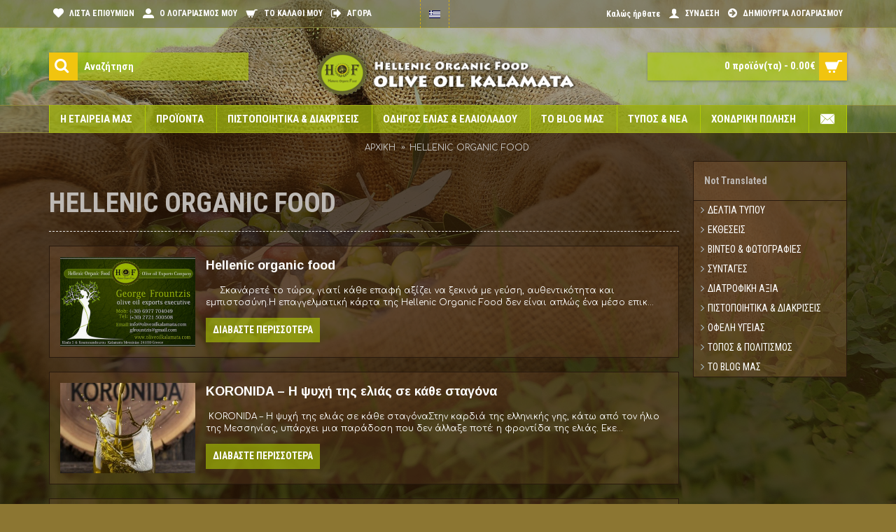

--- FILE ---
content_type: text/html; charset=utf-8
request_url: https://www.oliveoilkalamata.com/hellenic-organic-food-blog-en
body_size: 67098
content:
<!DOCTYPE html>
<html dir="ltr" lang="el" class="webkit chrome chrome131 mac journal-desktop is-guest skin-8 responsive-layout center-header lang-flag lang-flag-mobile currency-symbol currency-symbol-mobile no-top-on-mobile collapse-footer-columns mobile-menu-on-tablet extended-layout header-center header-sticky sticky-default backface product-grid-no-second-image product-list-second-image hide-cart journal-blog-page layout-14 route-journal2-blog oc2 oc23 oc3 one-column no-currency" data-j2v="2.16.3">
<head>
<meta charset="UTF-8" />
<meta name="viewport" content="width=device-width, initial-scale=1.0">
<meta name="format-detection" content="telephone=no">
<!--[if IE]><meta http-equiv="X-UA-Compatible" content="IE=Edge,chrome=1"/><![endif]-->
<title>Hellenic Organic Food Blog</title>
<base href="https://www.oliveoilkalamata.com/" />
<meta name="title" content="Hellenic Organic Food Blog" />
<meta name="keywords" content="hellenic-organic-food-blog" />
<meta property="og:title" content="oliveoilkalamata.com" />
<meta property="og:site_name" content="oliveoilkalamata.com" />
<meta property="og:url" content="https://www.oliveoilkalamata.com/hellenic-organic-food-blog" />
<meta property="og:description" content="EXTRA virgin olive, EXTRA virgin organic olive oil, EXTRA virgin olive oil (PDO Kalamata) of low acidity, KALAMATA olives in all sizes in red vinegar and olive oil with aromatic herbs, Spread of Kalamata Olives..." />
<meta property="og:type" content="website" />
<meta property="og:image" content="https://www.oliveoilkalamata.com/image/cache/catalog/oliveoilkalamata-600x315.png" />
<meta property="og:image:width" content="600" />
<meta property="og:image:height" content="315" />
<meta name="twitter:card" content="summary" />
<meta name="twitter:title" content="oliveoilkalamata.com" />
<meta name="twitter:description" content="EXTRA virgin olive, EXTRA virgin organic olive oil, EXTRA virgin olive oil (PDO Kalamata) of low acidity, KALAMATA olives in all sizes in red vinegar and olive oil with aromatic herbs, Spread of Kalamata Olives..." />
<meta name="twitter:image" content="https://www.oliveoilkalamata.com/image/cache/catalog/oliveoilkalamata-200x200.png" />
<meta name="twitter:image:width" content="200" />
<meta name="twitter:image:height" content="200" />
<link href="https://www.oliveoilkalamata.com/image/catalog/logo-hof.png" rel="icon" />
<link rel="stylesheet" href="//fonts.googleapis.com/css?family=Roboto+Condensed:700,regular%7CComfortaa:regular,700%7COswald:700%7CUbuntu:regular,700%7COpen+Sans+Condensed:700%7CArimo:700%7CRoboto+Slab:300&amp;subset=latin,greek"/>
<link rel="stylesheet" href="https://www.oliveoilkalamata.com/catalog/view/theme/journal2/css/j-strap.css?j2v=2.16.3"/>
<link rel="stylesheet" href="https://www.oliveoilkalamata.com/catalog/view/javascript/font-awesome/css/font-awesome.min.css?j2v=2.16.3"/>
<link rel="stylesheet" href="https://www.oliveoilkalamata.com/catalog/view/theme/journal2/lib/jquery.ui/jquery-ui-slider.min.css?j2v=2.16.3"/>
<link rel="stylesheet" href="https://www.oliveoilkalamata.com/catalog/view/theme/journal2/lib/swiper/css/swiper.css?j2v=2.16.3"/>
<link rel="stylesheet" href="https://www.oliveoilkalamata.com/catalog/view/theme/journal2/lib/lightgallery/css/lightgallery.min.css?j2v=2.16.3"/>
<link rel="stylesheet" href="https://www.oliveoilkalamata.com/catalog/view/theme/journal2/lib/magnific-popup/magnific-popup.css?j2v=2.16.3"/>
<link rel="stylesheet" href="https://www.oliveoilkalamata.com/catalog/view/theme/journal2/lib/supersized/css/supersized.css?j2v=2.16.3"/>
<link rel="stylesheet" href="https://www.oliveoilkalamata.com/catalog/view/theme/journal2/css/hint.min.css?j2v=2.16.3"/>
<link rel="stylesheet" href="https://www.oliveoilkalamata.com/catalog/view/theme/journal2/css/journal.css?j2v=2.16.3"/>
<link rel="stylesheet" href="https://www.oliveoilkalamata.com/catalog/view/theme/journal2/css/features.css?j2v=2.16.3"/>
<link rel="stylesheet" href="https://www.oliveoilkalamata.com/catalog/view/theme/journal2/css/header.css?j2v=2.16.3"/>
<link rel="stylesheet" href="https://www.oliveoilkalamata.com/catalog/view/theme/journal2/css/module.css?j2v=2.16.3"/>
<link rel="stylesheet" href="https://www.oliveoilkalamata.com/catalog/view/theme/journal2/css/pages.css?j2v=2.16.3"/>
<link rel="stylesheet" href="https://www.oliveoilkalamata.com/catalog/view/theme/journal2/css/account.css?j2v=2.16.3"/>
<link rel="stylesheet" href="https://www.oliveoilkalamata.com/catalog/view/theme/journal2/css/blog-manager.css?j2v=2.16.3"/>
<link rel="stylesheet" href="https://www.oliveoilkalamata.com/catalog/view/theme/journal2/css/side-column.css?j2v=2.16.3"/>
<link rel="stylesheet" href="https://www.oliveoilkalamata.com/catalog/view/theme/journal2/css/product.css?j2v=2.16.3"/>
<link rel="stylesheet" href="https://www.oliveoilkalamata.com/catalog/view/theme/journal2/css/category.css?j2v=2.16.3"/>
<link rel="stylesheet" href="https://www.oliveoilkalamata.com/catalog/view/theme/journal2/css/footer.css?j2v=2.16.3"/>
<link rel="stylesheet" href="https://www.oliveoilkalamata.com/catalog/view/theme/journal2/css/icons.css?j2v=2.16.3"/>
<link rel="stylesheet" href="https://www.oliveoilkalamata.com/catalog/view/theme/journal2/css/responsive.css?j2v=2.16.3"/>
<link rel="stylesheet" href="https://www.oliveoilkalamata.com/catalog/view/theme/journal2/css/flex.css?j2v=2.16.3"/>
<link rel="stylesheet" href="https://www.oliveoilkalamata.com/catalog/view/theme/journal2/css/rtl.css?j2v=2.16.3"/>
<link rel="stylesheet" href="index.php?route=journal2/assets/css" />
<script type="text/javascript" src="https://www.oliveoilkalamata.com/catalog/view/theme/journal2/lib/modernizr/modernizr.min.js?j2v=2.16.3"></script>
<script type="text/javascript" src="https://www.oliveoilkalamata.com/catalog/view/javascript/jquery/jquery-2.1.1.min.js?j2v=2.16.3"></script>
<script type="text/javascript" src="https://www.oliveoilkalamata.com/catalog/view/javascript/bootstrap/js/bootstrap.min.js?j2v=2.16.3"></script>
<script type="text/javascript" src="https://www.oliveoilkalamata.com/catalog/view/theme/journal2/lib/jquery/jquery-migrate-1.2.1.min.js?j2v=2.16.3"></script>
<script type="text/javascript" src="https://www.oliveoilkalamata.com/catalog/view/theme/journal2/lib/jquery.ui/jquery-ui-slider.min.js?j2v=2.16.3"></script>
<script type="text/javascript" src="https://www.oliveoilkalamata.com/catalog/view/javascript/common.js?j2v=2.16.3"></script>
<script type="text/javascript" src="https://www.oliveoilkalamata.com/catalog/view/javascript/jquery/jquery.total-storage.min.js?j2v=2.16.3"></script>
<script type="text/javascript" src="https://www.oliveoilkalamata.com/catalog/view/theme/journal2/lib/jquery.tabs/tabs.js?j2v=2.16.3"></script>
<script type="text/javascript" src="https://www.oliveoilkalamata.com/catalog/view/theme/journal2/lib/swiper/js/swiper.jquery.js?j2v=2.16.3"></script>
<script type="text/javascript" src="https://www.oliveoilkalamata.com/catalog/view/theme/journal2/lib/ias/jquery-ias.min.js?j2v=2.16.3"></script>
<script type="text/javascript" src="https://www.oliveoilkalamata.com/catalog/view/theme/journal2/lib/intense/intense.min.js?j2v=2.16.3"></script>
<script type="text/javascript" src="https://www.oliveoilkalamata.com/catalog/view/theme/journal2/lib/lightgallery/js/lightgallery.js?j2v=2.16.3"></script>
<script type="text/javascript" src="https://www.oliveoilkalamata.com/catalog/view/theme/journal2/lib/magnific-popup/jquery.magnific-popup.js?j2v=2.16.3"></script>
<script type="text/javascript" src="https://www.oliveoilkalamata.com/catalog/view/theme/journal2/lib/actual/jquery.actual.min.js?j2v=2.16.3"></script>
<script type="text/javascript" src="https://www.oliveoilkalamata.com/catalog/view/theme/journal2/lib/countdown/jquery.countdown.js?j2v=2.16.3"></script>
<script type="text/javascript" src="https://www.oliveoilkalamata.com/catalog/view/theme/journal2/lib/image-zoom/jquery.imagezoom.min.js?j2v=2.16.3"></script>
<script type="text/javascript" src="https://www.oliveoilkalamata.com/catalog/view/theme/journal2/lib/lazy/jquery.lazy.1.6.min.js?j2v=2.16.3"></script>
<script type="text/javascript" src="https://www.oliveoilkalamata.com/catalog/view/theme/journal2/lib/supersized/js/jquery.easing.min.js?j2v=2.16.3"></script>
<script type="text/javascript" src="https://www.oliveoilkalamata.com/catalog/view/theme/journal2/lib/supersized/js/supersized.3.2.7.min.js?j2v=2.16.3"></script>
<script type="text/javascript" src="https://www.oliveoilkalamata.com/catalog/view/javascript/isenselabs_gdpr/utils.js?j2v=2.16.3"></script>
<script type="text/javascript" src="https://www.oliveoilkalamata.com/catalog/view/theme/journal2/js/journal.js?j2v=2.16.3"></script>

<!-- Global site tag (gtag.js) - Google Analytics -->
<script async src="https://www.googletagmanager.com/gtag/js?id=UA-18531017-40"></script>
<script>
  window.dataLayer = window.dataLayer || [];
  function gtag(){dataLayer.push(arguments);}
  gtag('js', new Date());

  gtag('config', 'UA-18531017-40');
</script>

<script>
Journal.COUNTDOWN = {
  DAYS    : "Days",
  HOURS   : "Hours",
  MINUTES : "Min",
  SECONDS : "Sec"
};
Journal.NOTIFICATION_BUTTONS = '<div class="notification-buttons"><a class="button notification-cart" href="https://www.oliveoilkalamata.com/index.php?route=checkout/cart">Προβολή Καλαθιού</a><a class="button notification-checkout" href="https://www.oliveoilkalamata.com/index.php?route=checkout/checkout">Αγορά</a></div>';
</script>

        
        
</head>
<body>
<!--[if lt IE 9]>
<div class="old-browser">You are using an old browser. Please <a href="http://windows.microsoft.com/en-us/internet-explorer/download-ie">upgrade to a newer version</a> or <a href="http://browsehappy.com/">try a different browser</a>.</div>
<![endif]-->

<header class="journal-header-center">
  <div class="header">
    <div class="journal-top-header j-min z-1"></div>
    <div class="journal-menu-bg z-0"></div>
    <div class="journal-center-bg j-100 z-0"></div>
    <div id="header" class="journal-header z-2">
      <div class="header-assets top-bar">
        <div class="journal-links j-min xs-100 sm-100 md-50 lg-50 xl-50">
          <div class="links">
            <ul class="top-menu">
              <li>
          <a href="https://www.oliveoilkalamata.com/index.php?route=account/wishlist" class="m-item wishlist-total icon-only"><i style="margin-right: 5px; font-size: 15px" data-icon="&#xe662;"></i>
        <span class="top-menu-link">ΛΙΣΤΑ ΕΠΙΘΥΜΙΩΝ</span>
      </a>
          </li>
  <li>
          <a href="https://www.oliveoilkalamata.com/index.php?route=account/account" class="m-item icon-only"><i style="margin-right: 5px; font-size: 16px" data-icon="&#xe1b8;"></i>
        <span class="top-menu-link">Ο ΛΟΓΑΡΙΑΣΜΟΣ ΜΟΥ</span>
      </a>
          </li>
  <li>
          <a href="https://www.oliveoilkalamata.com/index.php?route=checkout/cart" class="m-item icon-only"><i style="margin-right: 5px; font-size: 16px" data-icon="&#xe69a;"></i>
        <span class="top-menu-link">ΤΟ ΚΑΛΑΘΙ ΜΟΥ</span>
      </a>
          </li>
  <li>
          <a href="https://www.oliveoilkalamata.com/index.php?route=checkout/checkout" class="m-item icon-only"><i style="margin-right: 5px; font-size: 16px" data-icon="&#xe078;"></i>
        <span class="top-menu-link">ΑΓΟΡΑ</span>
      </a>
          </li>
            </ul>
          </div>
        </div>
                  <div class="journal-language j-min">
              <form action="https://www.oliveoilkalamata.com/index.php?route=common/language/language" method="post" enctype="multipart/form-data">
    <div id="language" class="">
      <div class="btn-group">
        <button class="dropdown-toggle" type="button" data-hover="dropdown">
          <div>
                                                                                      <img width="16" height="11" src="https://www.oliveoilkalamata.com/catalog/language/el-gr/el-gr.png" alt="Greek">
                                                    </div>
        </button>
        <ul class="dropdown-menu">
                      <li>
              <a onclick="$(this).closest('form').find('input[name=\'code\']').val('en-gb'); $(this).closest('form').submit();">
                                  <img width="16" height="11" src="https://www.oliveoilkalamata.com/catalog/language/en-gb/en-gb.png" alt="English">
                              </a>
            </li>
                      <li>
              <a onclick="$(this).closest('form').find('input[name=\'code\']').val('el-gr'); $(this).closest('form').submit();">
                                  <img width="16" height="11" src="https://www.oliveoilkalamata.com/catalog/language/el-gr/el-gr.png" alt="Greek">
                              </a>
            </li>
                  </ul>
      </div>
      <input type="hidden" name="code" value=""/>
      <input type="hidden" name="redirect" value="https://www.oliveoilkalamata.com/hellenic-organic-food-blog"/>
    </div>
  </form>

          </div>
                        <div class="journal-secondary j-min xs-100 sm-100 md-50 lg-50 xl-50">
          <div class="links">
            <ul class="top-menu">
              <li>
          <span class="m-item hide-on-phone no-link"><span>Καλώς ήρθατε</span></span>
          </li>
  <li>
          <a href="https://www.oliveoilkalamata.com/index.php?route=account/login" class="m-item "><i style="margin-right: 5px; font-size: 16px" data-icon="&#xe1b4;"></i>
        <span class="top-menu-link">ΣΥΝΔΕΣΗ</span>
      </a>
          </li>
  <li>
          <a href="https://www.oliveoilkalamata.com/index.php?route=account/register" class="m-item "><i style="margin-right: 5px; font-size: 15px" data-icon="&#xe094;"></i>
        <span class="top-menu-link">ΔΗΜΙΟΥΡΓΙΑ ΛΟΓΑΡΙΑΣΜΟΥ</span>
      </a>
          </li>
            </ul>
          </div>
        </div>
      </div>
      <div class="header-assets">
        <div class="journal-search j-min xs-100 sm-50 md-25 lg-25 xl-25">
          <div id="search" class="input-group j-min">
  <input type="text" name="search" value="" placeholder="Αναζήτηση" autocomplete="off" class="form-control input-lg"/>
  <div class="button-search">
    <button type="button"><i></i></button>
  </div>
</div>

        </div>
        <div class="journal-logo j-100 xs-100 sm-100 md-50 lg-50 xl-50">
                      <div id="logo">
              <a href="https://www.oliveoilkalamata.com/index.php?route=common/home">
                <img src="https://www.oliveoilkalamata.com/image/cache/catalog/oliveoilkalamata-424x122.png" width="424" height="122" alt="oliveoilkalamata.com" title="oliveoilkalamata.com" class="logo-1x" />
              </a>
            </div>
                  </div>
        <div class="journal-cart j-min xs-100 sm-50 md-25 lg-25 xl-25">
          <div id="cart" class="btn-group btn-block">
  <button type="button" data-toggle="dropdown" class="btn btn-inverse btn-block btn-lg dropdown-toggle heading"><a><span id="cart-total" data-loading-text="Φόρτωση...&nbsp;&nbsp;">0 προϊόν(τα) - 0.00€</span> <i></i></a></button>
  <div class="content">
    <ul class="cart-wrapper">
              <li>
          <p class="text-center empty">Το καλάθι είναι άδειο!</p>
        </li>
          </ul>
  </div>
</div>

        </div>
      </div>
      <div class="journal-menu j-min xs-100 sm-100 md-100 lg-100 xl-100">
        <style></style>

<div class="mobile-trigger"></div>

<ul class="super-menu mobile-menu menu-centered" style="table-layout: ">
      <li id="main-menu-item-1" class="drop-down ">
              <a><span class="main-menu-text">Η ΕΤΑΙΡΕΙΑ ΜΑΣ</span></a>
      
      
      
      
              <ul>
                    <li>
      <a  href="https://www.oliveoilkalamata.com/history"   class="class="m-item "">
        ΙΣΤΟΡΙΑ
              </a>
          </li>
          <li>
      <a  href="https://www.oliveoilkalamata.com/our-philosophy"   class="class="m-item "">
        Η ΦΙΛΟΣΟΦΙΑ ΜΑΣ
              </a>
          </li>
          <li>
      <a  href="https://www.oliveoilkalamata.com/business-activity"   class="class="m-item "">
        ΕΠΙΧΕΙΡΗΜΑΤΙΚΗ ΔΡΑΣΤΗΡΙΟΤΗΤΑ
              </a>
          </li>
          <li>
      <a  href="https://www.oliveoilkalamata.com/why-us"   class="class="m-item "">
        ΓΙΑΤΙ ΕΜΑΣ
              </a>
          </li>
          <li>
      <a  href="https://www.oliveoilkalamata.com/quality-policy"   class="class="m-item "">
        ΠΟΛΙΤΙΚΗ ΠΟΙΟΤΗΤΑΣ
              </a>
          </li>
          <li>
      <a  href="https://www.oliveoilkalamata.com/facilities"   class="class="m-item "">
        ΕΓΚΑΤΑΣΤΑΣΕΙΣ
              </a>
          </li>
          <li>
      <a  href="https://www.oliveoilkalamata.com/distribution-network"   class="class="m-item "">
        ΔΙΚΤΥΟ ΔΙΑΝΟΜΗΣ
              </a>
          </li>
  
        </ul>
      
      
      
      <span class="mobile-plus">+</span>
    </li>
      <li id="main-menu-item-2" class="drop-down ">
              <a><span class="main-menu-text">ΠΡΟΪΟΝΤΑ</span></a>
      
      
      
      
              <ul>
                    <li>
      <a  href="https://www.oliveoilkalamata.com/extra-virgin-olive-oil"   class="class="m-item "">
        ΕΞΑΙΡΕΤΙΚΟ ΠΑΡΘΕΝΟ ΕΛΑΙΟΛΑΔΟ
              </a>
          </li>
          <li>
      <a  href="https://www.oliveoilkalamata.com/extra-virgin-olive-oil-pdo"   class="class="m-item "">
        ΕΞΑΙΡΕΤΙΚΟ ΠΑΡΘΕΝΟ ΕΛΑΙΟΛΑΔΟ (Π.Ο.Π.)
              </a>
          </li>
          <li>
      <a  href="https://www.oliveoilkalamata.com/organic-extra-virgin-olive-oil"   class="class="m-item "">
        ΒΙΟΛΟΓΙΚΟ ΕΞΑΙΡΕΤΙΚΟ ΠΑΡΘΕΝΟ ΕΛΑΙΟΛΑΔΟ
              </a>
          </li>
          <li>
      <a  href="https://www.oliveoilkalamata.com/olives"   class="class="m-item "">
        ΕΛΙΕΣ
              </a>
          </li>
          <li>
      <a  href="https://www.oliveoilkalamata.com/greek-treasure-flavors"   class="class="m-item "">
        ΘΗΣΑΥΡΟΙ ΕΛΛΗΝΙΚΩΝ ΓΕΥΣΕΩΝ
              </a>
          </li>
  
        </ul>
      
      
      
      <span class="mobile-plus">+</span>
    </li>
      <li id="main-menu-item-3" class="drop-down ">
              <a href="https://www.oliveoilkalamata.com/hellenic-organic-food-blog/awards-certificates" ><span class="main-menu-text">ΠΙΣΤΟΠΟΙΗΤΙΚΑ & ΔΙΑΚΡΙΣΕΙΣ</span></a>
      
      
      
      
      
      
      
      <span class="mobile-plus">+</span>
    </li>
      <li id="main-menu-item-4" class="drop-down ">
              <a><span class="main-menu-text">ΟΔΗΓΟΣ ΕΛΙΑΣ & ΕΛΑΙΟΛΑΔΟΥ</span></a>
      
      
      
      
              <ul>
                    <li>
      <a  href="https://www.oliveoilkalamata.com/hellenic-organic-food-blog/nutritional-value"   class="class="m-item "">
        ΔΙΑΤΡΟΦΙΚΗ ΑΞΙΑ
              </a>
          </li>
          <li>
      <a  href="https://www.oliveoilkalamata.com/hellenic-organic-food-blog/health-benefits"   class="class="m-item "">
        ΟΦΕΛΗ ΥΓΕΙΑΣ
              </a>
          </li>
          <li>
      <a  href="https://www.oliveoilkalamata.com/hellenic-organic-food-blog/place-culture"   class="class="m-item "">
        ΤΟΠΟΣ & ΠΟΛΙΤΙΣΜΟΣ
              </a>
          </li>
          <li>
      <a  href="https://www.oliveoilkalamata.com/hellenic-organic-food-blog/recipes"   class="class="m-item "">
        ΣΥΝΤΑΓΕΣ
              </a>
          </li>
  
        </ul>
      
      
      
      <span class="mobile-plus">+</span>
    </li>
      <li id="main-menu-item-5" class="drop-down ">
              <a href="https://www.oliveoilkalamata.com/hellenic-organic-food-blog/our-blog" ><span class="main-menu-text">ΤΟ BLOG ΜΑΣ</span></a>
      
      
      
      
      
      
      
      <span class="mobile-plus">+</span>
    </li>
      <li id="main-menu-item-6" class="drop-down ">
              <a><span class="main-menu-text">ΤΥΠΟΣ & ΝΕΑ</span></a>
      
      
      
      
              <ul>
                    <li>
      <a  href="https://www.oliveoilkalamata.com/hellenic-organic-food-blog/press-releases"   class="class="m-item "">
        ΔΕΛΤΙΑ ΤΥΠΟΥ
              </a>
          </li>
          <li>
      <a  href="https://www.oliveoilkalamata.com/hellenic-organic-food-blog/exibitions"   class="class="m-item "">
        ΕΚΘΕΣΕΙΣ
              </a>
          </li>
          <li>
      <a  href="https://www.oliveoilkalamata.com/hellenic-organic-food-blog/videos-photos"   class="class="m-item "">
        ΒΙΝΤΕΟ & ΦΩΤΟΓΡΑΦΙΕΣ
              </a>
          </li>
  
        </ul>
      
      
      
      <span class="mobile-plus">+</span>
    </li>
      <li id="main-menu-item-7" class="drop-down ">
              <a href="https://www.oliveoilkalamata.com/wholesale" ><span class="main-menu-text">ΧΟΝΔΡΙΚΗ ΠΩΛΗΣΗ</span></a>
      
      
      
      
              <ul>
                    <li>
      <a  href="https://www.oliveoilkalamata.com/wholesale-shipping-packaging "   class="class="m-item "">
        ΑΠΟΣΤΟΛΗ &amp; ΣΥΣΚΕΥΑΣΙΑ ΧΟΝΔΡΙΚΗΣ ΠΩΛΗΣΗΣ
              </a>
          </li>
  
        </ul>
      
      
      
      <span class="mobile-plus">+</span>
    </li>
      <li id="main-menu-item-8" class="drop-down hide-on-phone icon-only">
              <a href="https://www.oliveoilkalamata.com/index.php?route=information/contact" ><i style="margin-right: 5px; font-size: 23px" data-icon="&#xe67b;"></i></a>
      
      
      
      
      
      
      
      <span class="mobile-plus">+</span>
    </li>
  </ul>
      </div>
    </div>
  </div>
</header>

<div class="extended-container">

<div id="container" class="container j-container">
  <ul class="breadcrumb">
          <li itemscope itemtype="http://data-vocabulary.org/Breadcrumb"><a href="https://www.oliveoilkalamata.com/index.php?route=common/home" itemprop="url"><span itemprop="title">ΑΡΧΙΚΗ</span></a></li>
          <li itemscope itemtype="http://data-vocabulary.org/Breadcrumb"><a href="https://www.oliveoilkalamata.com/hellenic-organic-food-blog" itemprop="url"><span itemprop="title">HELLENIC ORGANIC FOOD</span></a></li>
      </ul>
    <div id="column-right" class="col-sm-3 hidden-xs side-column ">
          <div id="journal-blog-categories-1118160306" class="journal-blog-categories-244 box side-blog blog-category">
  <div class="box-heading">Not Translated</div>
  <div class="box-category box-post">
    <ul>
              <li>
          <a href="https://www.oliveoilkalamata.com/hellenic-organic-food-blog/press-releases">ΔΕΛΤΙΑ ΤΥΠΟΥ</a>
        </li>
              <li>
          <a href="https://www.oliveoilkalamata.com/hellenic-organic-food-blog/exibitions">ΕΚΘΕΣΕΙΣ</a>
        </li>
              <li>
          <a href="https://www.oliveoilkalamata.com/hellenic-organic-food-blog/videos-photos">ΒΙΝΤΕΟ & ΦΩΤΟΓΡΑΦΙΕΣ</a>
        </li>
              <li>
          <a href="https://www.oliveoilkalamata.com/hellenic-organic-food-blog/recipes">ΣΥΝΤΑΓΕΣ</a>
        </li>
              <li>
          <a href="https://www.oliveoilkalamata.com/hellenic-organic-food-blog/nutritional-value">ΔΙΑΤΡΟΦΙΚΗ ΑΞΙΑ</a>
        </li>
              <li>
          <a href="https://www.oliveoilkalamata.com/hellenic-organic-food-blog/awards-certificates">ΠΙΣΤΟΠΟΙΗΤΙΚΑ & ΔΙΑΚΡΙΣΕΙΣ</a>
        </li>
              <li>
          <a href="https://www.oliveoilkalamata.com/hellenic-organic-food-blog/health-benefits">ΟΦΕΛΗ ΥΓΕΙΑΣ</a>
        </li>
              <li>
          <a href="https://www.oliveoilkalamata.com/hellenic-organic-food-blog/place-culture">ΤΟΠΟΣ & ΠΟΛΙΤΙΣΜΟΣ</a>
        </li>
              <li>
          <a href="https://www.oliveoilkalamata.com/hellenic-organic-food-blog/our-blog">ΤΟ BLOG ΜΑΣ</a>
        </li>
          </ul>
  </div>
</div>

      </div>

  <div id="content">
    <h1 class="heading-title">HELLENIC ORGANIC FOOD
          </h1>
    
              <div class="posts main-posts blog-list-view">
                  <div class="post-item xs-100 sm-100 md-50 lg-25 xl-25">
            <div class="post-wrapper">
                              <a class="post-image" href="https://www.oliveoilkalamata.com/hellenic-organic-food-blog/business-card-Hellenic-organic-food"><img src="https://www.oliveoilkalamata.com/image/cache/catalog/media/blog/bc%20George%20Frountzis_360X224_-360x239h.png" alt="Hellenic organic food"/></a>
                            <div class="post-item-details">
                <h2><a href="https://www.oliveoilkalamata.com/hellenic-organic-food-blog/business-card-Hellenic-organic-food">Hellenic organic food</a></h2>
                <div class="comment-date">
                  <span class="p-author">george</span>
                  <span class="p-date">22/10/2025</span>
                  <span class="p-comment">0</span>
                </div>
                <div class="post-text"><span>     Σκανάρετέ τo τώρα, γιατί κάθε επαφή αξίζει να ξεκινά με γεύση, αυθεντικότητα και εμπιστοσύνη.Η επαγγελματική κάρτα της Hellenic Organic Food δεν είναι απλώς ένα μέσο επικ...</span></div>
                <div class="post-button">
                  <a class="post-view-more button" href="https://www.oliveoilkalamata.com/hellenic-organic-food-blog/business-card-Hellenic-organic-food"><i class="post-button-left-icon"></i>ΔΙΑΒΑΣΤΕ ΠΕΡΙΣΣΟΤΕΡΑ<i class="post-button-right-icon"></i></a>
                </div>
              </div>
            </div>
          </div>
                  <div class="post-item xs-100 sm-100 md-50 lg-25 xl-25">
            <div class="post-wrapper">
                              <a class="post-image" href="https://www.oliveoilkalamata.com/hellenic-organic-food-blog/KORONIDA-Η-ψυχή-της-ελιάς-σε-κάθε-σταγόνα"><img src="https://www.oliveoilkalamata.com/image/cache/catalog/media/blog/KORONIDA_PREMIUM_QUALITY_POST_-360x239w.jpeg" alt="KORONIDA – Η ψυχή της ελιάς σε κάθε σταγόνα"/></a>
                            <div class="post-item-details">
                <h2><a href="https://www.oliveoilkalamata.com/hellenic-organic-food-blog/KORONIDA-Η-ψυχή-της-ελιάς-σε-κάθε-σταγόνα">KORONIDA – Η ψυχή της ελιάς σε κάθε σταγόνα</a></h2>
                <div class="comment-date">
                  <span class="p-author">george</span>
                  <span class="p-date">24/07/2025</span>
                  <span class="p-comment">2</span>
                </div>
                <div class="post-text"><span> KORONIDA – Η ψυχή της ελιάς σε κάθε σταγόναΣτην καρδιά της ελληνικής γης, κάτω από τον ήλιο της Μεσσηνίας, υπάρχει μια παράδοση που δεν άλλαξε ποτέ: η φροντίδα της ελιάς. Εκε...</span></div>
                <div class="post-button">
                  <a class="post-view-more button" href="https://www.oliveoilkalamata.com/hellenic-organic-food-blog/KORONIDA-Η-ψυχή-της-ελιάς-σε-κάθε-σταγόνα"><i class="post-button-left-icon"></i>ΔΙΑΒΑΣΤΕ ΠΕΡΙΣΣΟΤΕΡΑ<i class="post-button-right-icon"></i></a>
                </div>
              </div>
            </div>
          </div>
                  <div class="post-item xs-100 sm-100 md-50 lg-25 xl-25">
            <div class="post-wrapper">
                              <a class="post-image" href="https://www.oliveoilkalamata.com/hellenic-organic-food-blog/Τα-10-Καλύτερα-Βιολογικά-Ελαιόλαδα-από-την-Ελλάδα-Έκδοση-2025"><img src="https://www.oliveoilkalamata.com/image/cache/catalog/media/blog/bio_koronida_360X376-360x239w.jpg" alt="Τα 10 Καλύτερα Βιολογικά Ελαιόλαδα από την Ελλάδα – Έκδοση 2025"/></a>
                            <div class="post-item-details">
                <h2><a href="https://www.oliveoilkalamata.com/hellenic-organic-food-blog/Τα-10-Καλύτερα-Βιολογικά-Ελαιόλαδα-από-την-Ελλάδα-Έκδοση-2025">Τα 10 Καλύτερα Βιολογικά Ελαιόλαδα από την Ελλάδα – Έκδοση 2025</a></h2>
                <div class="comment-date">
                  <span class="p-author">george</span>
                  <span class="p-date">22/07/2025</span>
                  <span class="p-comment">5</span>
                </div>
                <div class="post-text"><span>    Η Ελλάδα είναι παγκοσμίως γνωστή για τα εξαιρετικής ποιότητας ελαιόλαδά της. Όταν μιλάμε για βιολογικό εξαιρετικό παρθένο ελαιόλαδο (EVOO), η χώρα προσφέρει μεγάλη ποικιλί...</span></div>
                <div class="post-button">
                  <a class="post-view-more button" href="https://www.oliveoilkalamata.com/hellenic-organic-food-blog/Τα-10-Καλύτερα-Βιολογικά-Ελαιόλαδα-από-την-Ελλάδα-Έκδοση-2025"><i class="post-button-left-icon"></i>ΔΙΑΒΑΣΤΕ ΠΕΡΙΣΣΟΤΕΡΑ<i class="post-button-right-icon"></i></a>
                </div>
              </div>
            </div>
          </div>
                  <div class="post-item xs-100 sm-100 md-50 lg-25 xl-25">
            <div class="post-wrapper">
                              <a class="post-image" href="https://www.oliveoilkalamata.com/hellenic-organic-food-blog/Γιατί-Ξεχωρίζει-το-Ελαιόλαδο-Koronida-από-την-Καλαμάτα"><img src="https://www.oliveoilkalamata.com/image/cache/catalog/media/blog/infographic_koronida_360x240-360x239w.png" alt="Γιατί Ξεχωρίζει το Ελαιόλαδο Koronida από την Καλαμάτα"/></a>
                            <div class="post-item-details">
                <h2><a href="https://www.oliveoilkalamata.com/hellenic-organic-food-blog/Γιατί-Ξεχωρίζει-το-Ελαιόλαδο-Koronida-από-την-Καλαμάτα">Γιατί Ξεχωρίζει το Ελαιόλαδο Koronida από την Καλαμάτα</a></h2>
                <div class="comment-date">
                  <span class="p-author">george</span>
                  <span class="p-date">22/07/2025</span>
                  <span class="p-comment">10</span>
                </div>
                <div class="post-text"><span>  Γιατί Ξεχωρίζει το Ελαιόλαδο Koronida από την Καλαμάτα Μέσα σε μια θάλασσα από ελαιόλαδα, το Koronida ξεχωρίζει ως ένα πραγματικά εξαιρετικό βιολογικό εξαιρετικό παρθένο ελα...</span></div>
                <div class="post-button">
                  <a class="post-view-more button" href="https://www.oliveoilkalamata.com/hellenic-organic-food-blog/Γιατί-Ξεχωρίζει-το-Ελαιόλαδο-Koronida-από-την-Καλαμάτα"><i class="post-button-left-icon"></i>ΔΙΑΒΑΣΤΕ ΠΕΡΙΣΣΟΤΕΡΑ<i class="post-button-right-icon"></i></a>
                </div>
              </div>
            </div>
          </div>
                  <div class="post-item xs-100 sm-100 md-50 lg-25 xl-25">
            <div class="post-wrapper">
                              <a class="post-image" href="https://www.oliveoilkalamata.com/hellenic-organic-food-blog/Koronida-Ελαιόλαδο-από-την-Καλαμάτα-Ο-Υγρός-Χρυσός-της-Ελλάδας"><img src="https://www.oliveoilkalamata.com/image/cache/catalog/media/blog/50ML_KORONIDA_360X279-360x239w.jpg" alt="Koronida Ελαιόλαδο από την Καλαμάτα: Ο Υγρός Χρυσός της Ελλάδας"/></a>
                            <div class="post-item-details">
                <h2><a href="https://www.oliveoilkalamata.com/hellenic-organic-food-blog/Koronida-Ελαιόλαδο-από-την-Καλαμάτα-Ο-Υγρός-Χρυσός-της-Ελλάδας">Koronida Ελαιόλαδο από την Καλαμάτα: Ο Υγρός Χρυσός της Ελλάδας</a></h2>
                <div class="comment-date">
                  <span class="p-author">george</span>
                  <span class="p-date">22/07/2025</span>
                  <span class="p-comment">4</span>
                </div>
                <div class="post-text"><span> Koronida Ελαιόλαδο από την Καλαμάτα: Ο Υγρός Χρυσός της Ελλάδας Αν είστε λάτρης της καλής διατροφής ή ανήκετε στους συνειδητοποιημένους καταναλωτές, τότε γνωρίζετε ήδη τη δύν...</span></div>
                <div class="post-button">
                  <a class="post-view-more button" href="https://www.oliveoilkalamata.com/hellenic-organic-food-blog/Koronida-Ελαιόλαδο-από-την-Καλαμάτα-Ο-Υγρός-Χρυσός-της-Ελλάδας"><i class="post-button-left-icon"></i>ΔΙΑΒΑΣΤΕ ΠΕΡΙΣΣΟΤΕΡΑ<i class="post-button-right-icon"></i></a>
                </div>
              </div>
            </div>
          </div>
                  <div class="post-item xs-100 sm-100 md-50 lg-25 xl-25">
            <div class="post-wrapper">
                              <a class="post-image" href="https://www.oliveoilkalamata.com/hellenic-organic-food-blog/ελαιόλαδο-και-Alzheimer-αγουρέλαιο-μνήμη-ελαιοκανθάλη-εγκέφαλος-Πρόληψη-άνοιας-φαινόλες-ελαιολάδου-ελληνικό-αγουρέλαιο-διατροφή-Alzheimer-φυσικά-αντιοξειδωτικά"><img src="https://www.oliveoilkalamata.com/image/cache/catalog/media/blog/Greek%20Olive%20Oil%20and%20Alzheimer’s%20360X360-360x239w.png" alt="Το ελληνικό ελαιόλαδο στη μάχη κατά του Alzheimer"/></a>
                            <div class="post-item-details">
                <h2><a href="https://www.oliveoilkalamata.com/hellenic-organic-food-blog/ελαιόλαδο-και-Alzheimer-αγουρέλαιο-μνήμη-ελαιοκανθάλη-εγκέφαλος-Πρόληψη-άνοιας-φαινόλες-ελαιολάδου-ελληνικό-αγουρέλαιο-διατροφή-Alzheimer-φυσικά-αντιοξειδωτικά">Το ελληνικό ελαιόλαδο στη μάχη κατά του Alzheimer</a></h2>
                <div class="comment-date">
                  <span class="p-author">george</span>
                  <span class="p-date">01/06/2025</span>
                  <span class="p-comment">0</span>
                </div>
                <div class="post-text"><span> ΤΟ ΕΛΛΗΝΙΚΌ ΕΛΑΙΌΛΑΔΟ ΣΤΟΝ ΑΓΏΝΑ ΚΑΤΆ ΤΟΥ ALZHEIMER: ΕΛΠΊΔΑ ΜΈΣΑ ΑΠΌ ΤΗ ΦΎΣΗ
Σε μια εποχή που η επιστήμη αναζητά συνεχώς νέους τρόπους για να αναχαιτίσει τη νόσο Alzheimer, μ...</span></div>
                <div class="post-button">
                  <a class="post-view-more button" href="https://www.oliveoilkalamata.com/hellenic-organic-food-blog/ελαιόλαδο-και-Alzheimer-αγουρέλαιο-μνήμη-ελαιοκανθάλη-εγκέφαλος-Πρόληψη-άνοιας-φαινόλες-ελαιολάδου-ελληνικό-αγουρέλαιο-διατροφή-Alzheimer-φυσικά-αντιοξειδωτικά"><i class="post-button-left-icon"></i>ΔΙΑΒΑΣΤΕ ΠΕΡΙΣΣΟΤΕΡΑ<i class="post-button-right-icon"></i></a>
                </div>
              </div>
            </div>
          </div>
                  <div class="post-item xs-100 sm-100 md-50 lg-25 xl-25">
            <div class="post-wrapper">
                              <a class="post-image" href="https://www.oliveoilkalamata.com/hellenic-organic-food-blog/Πόσα-Λουλούδια-Μπορεί-Να-Κάνει-Μια-Ελιά"><img src="https://www.oliveoilkalamata.com/image/cache/catalog/media/blog/olives_flower-Thumbnail_360x239-360x239h.jpg" alt="Πόσα Λουλούδια Μπορεί Να Κάνει Μια Ελιά"/></a>
                            <div class="post-item-details">
                <h2><a href="https://www.oliveoilkalamata.com/hellenic-organic-food-blog/Πόσα-Λουλούδια-Μπορεί-Να-Κάνει-Μια-Ελιά">Πόσα Λουλούδια Μπορεί Να Κάνει Μια Ελιά</a></h2>
                <div class="comment-date">
                  <span class="p-author">george</span>
                  <span class="p-date">04/05/2024</span>
                  <span class="p-comment">0</span>
                </div>
                <div class="post-text"><span>...</span></div>
                <div class="post-button">
                  <a class="post-view-more button" href="https://www.oliveoilkalamata.com/hellenic-organic-food-blog/Πόσα-Λουλούδια-Μπορεί-Να-Κάνει-Μια-Ελιά"><i class="post-button-left-icon"></i>ΔΙΑΒΑΣΤΕ ΠΕΡΙΣΣΟΤΕΡΑ<i class="post-button-right-icon"></i></a>
                </div>
              </div>
            </div>
          </div>
                  <div class="post-item xs-100 sm-100 md-50 lg-25 xl-25">
            <div class="post-wrapper">
                              <a class="post-image" href="https://www.oliveoilkalamata.com/hellenic-organic-food-blog/Olive-oil-12-frequently-asked-questions-about-olive-oil-and-answers-from-those-who-produce-it"><img src="https://www.oliveoilkalamata.com/image/cache/catalog/media/blog/greek_olive_oil_1-360x239w.jpg" alt="Ελαιόλαδο: 12 πιο συχνές ερωτήσεις και απαντήσεις για το ελαιόλαδο από  αυτούς που το παράγουν."/></a>
                            <div class="post-item-details">
                <h2><a href="https://www.oliveoilkalamata.com/hellenic-organic-food-blog/Olive-oil-12-frequently-asked-questions-about-olive-oil-and-answers-from-those-who-produce-it">Ελαιόλαδο: 12 πιο συχνές ερωτήσεις και απαντήσεις για το ελαιόλαδο από  αυτούς που το παράγουν.</a></h2>
                <div class="comment-date">
                  <span class="p-author">george</span>
                  <span class="p-date">20/10/2022</span>
                  <span class="p-comment">1</span>
                </div>
                <div class="post-text"><span> Ελαιόλαδο: 12 πιο συχνές ερωτήσεις και απαντήσεις για το ελαιόλαδο από  αυτούς που το παράγουν.  
Τι πιο επίκαιρο τώρα που σε λίγο καιρό θα ξεκινήσει το μάζεμα της ελιάς να μ...</span></div>
                <div class="post-button">
                  <a class="post-view-more button" href="https://www.oliveoilkalamata.com/hellenic-organic-food-blog/Olive-oil-12-frequently-asked-questions-about-olive-oil-and-answers-from-those-who-produce-it"><i class="post-button-left-icon"></i>ΔΙΑΒΑΣΤΕ ΠΕΡΙΣΣΟΤΕΡΑ<i class="post-button-right-icon"></i></a>
                </div>
              </div>
            </div>
          </div>
                  <div class="post-item xs-100 sm-100 md-50 lg-25 xl-25">
            <div class="post-wrapper">
                              <a class="post-image" href="https://www.oliveoilkalamata.com/hellenic-organic-food-blog/great-taste"><img src="https://www.oliveoilkalamata.com/image/cache/catalog/company/awards-certificates/GT_BLOCK-360x239h.jpg" alt="GREAT TASTE"/></a>
                            <div class="post-item-details">
                <h2><a href="https://www.oliveoilkalamata.com/hellenic-organic-food-blog/great-taste">GREAT TASTE</a></h2>
                <div class="comment-date">
                  <span class="p-author">george</span>
                  <span class="p-date">05/10/2021</span>
                  <span class="p-comment">0</span>
                </div>
                <div class="post-text"><span> Από την ίδρυσή του το 1993, το Great Taste ήταν το σημείο αναφοράς για ειδικά φαγητά και ποτά που πωλούνται στο Ηνωμένο Βασίλειο. Αυτό το πρόγραμμα διαπίστευσης, που διοργανώ...</span></div>
                <div class="post-button">
                  <a class="post-view-more button" href="https://www.oliveoilkalamata.com/hellenic-organic-food-blog/great-taste"><i class="post-button-left-icon"></i>ΔΙΑΒΑΣΤΕ ΠΕΡΙΣΣΟΤΕΡΑ<i class="post-button-right-icon"></i></a>
                </div>
              </div>
            </div>
          </div>
                  <div class="post-item xs-100 sm-100 md-50 lg-25 xl-25">
            <div class="post-wrapper">
                              <a class="post-image" href="https://www.oliveoilkalamata.com/hellenic-organic-food-blog/labels"><img src="https://www.oliveoilkalamata.com/image/cache/catalog/products/labels/label-1-360x239h.jpg" alt="Ετικέτες"/></a>
                            <div class="post-item-details">
                <h2><a href="https://www.oliveoilkalamata.com/hellenic-organic-food-blog/labels">Ετικέτες</a></h2>
                <div class="comment-date">
                  <span class="p-author">george</span>
                  <span class="p-date">20/03/2021</span>
                  <span class="p-comment">0</span>
                </div>
                <div class="post-text"><span>Ενδεικτικά οι ετικέτες που διαθέτουμε στο εξωτερικό,
είναι για τις  περιεκτικότητες , 50ml, 250ml, 500ml, 750ml, 1Lt,  
καθώς και για  μεταλλικά  με το ανάλογο εικαστικό σε 3L...</span></div>
                <div class="post-button">
                  <a class="post-view-more button" href="https://www.oliveoilkalamata.com/hellenic-organic-food-blog/labels"><i class="post-button-left-icon"></i>ΔΙΑΒΑΣΤΕ ΠΕΡΙΣΣΟΤΕΡΑ<i class="post-button-right-icon"></i></a>
                </div>
              </div>
            </div>
          </div>
                  <div class="post-item xs-100 sm-100 md-50 lg-25 xl-25">
            <div class="post-wrapper">
                              <a class="post-image" href="https://www.oliveoilkalamata.com/hellenic-organic-food-blog/Gold-medal-in-organic-olive-oil"><img src="https://www.oliveoilkalamata.com/image/cache/catalog/products/organic-extra-virgin-olive-oil/5lt-bio-360x239-360x239h.JPG" alt="Xρυσό μετάλλιο στο βιολογικό ελαιόλαδο"/></a>
                            <div class="post-item-details">
                <h2><a href="https://www.oliveoilkalamata.com/hellenic-organic-food-blog/Gold-medal-in-organic-olive-oil">Xρυσό μετάλλιο στο βιολογικό ελαιόλαδο</a></h2>
                <div class="comment-date">
                  <span class="p-author">george</span>
                  <span class="p-date">14/08/2020</span>
                  <span class="p-comment">0</span>
                </div>
                <div class="post-text"><span>...</span></div>
                <div class="post-button">
                  <a class="post-view-more button" href="https://www.oliveoilkalamata.com/hellenic-organic-food-blog/Gold-medal-in-organic-olive-oil"><i class="post-button-left-icon"></i>ΔΙΑΒΑΣΤΕ ΠΕΡΙΣΣΟΤΕΡΑ<i class="post-button-right-icon"></i></a>
                </div>
              </div>
            </div>
          </div>
                  <div class="post-item xs-100 sm-100 md-50 lg-25 xl-25">
            <div class="post-wrapper">
                              <a class="post-image" href="https://www.oliveoilkalamata.com/hellenic-organic-food-blog/Word-olive-center-for-health"><img src="https://www.oliveoilkalamata.com/image/cache/catalog/company/awards-certificates/word-olive-center-360X239-360x239h.jpg" alt="ΠΑΓΚΟΣΜΙΟ ΚΕΝΤΡΟ ΕΛΙΑΣ ΓΙΑ ΤΗΝ ΥΓΕΙΑ"/></a>
                            <div class="post-item-details">
                <h2><a href="https://www.oliveoilkalamata.com/hellenic-organic-food-blog/Word-olive-center-for-health">ΠΑΓΚΟΣΜΙΟ ΚΕΝΤΡΟ ΕΛΙΑΣ ΓΙΑ ΤΗΝ ΥΓΕΙΑ</a></h2>
                <div class="comment-date">
                  <span class="p-author">george</span>
                  <span class="p-date">18/07/2020</span>
                  <span class="p-comment">0</span>
                </div>
                <div class="post-text"><span> Η Hellenic Organic Food αναδείχθηκε με το ασημένιο βραβείο για τον πλούτο των πολυφαινολών στο εξαιρετικό παρθένο ελαιόλαδο της. Αυτή η διάκριση αντανακλά την υψηλή ποιότητα ...</span></div>
                <div class="post-button">
                  <a class="post-view-more button" href="https://www.oliveoilkalamata.com/hellenic-organic-food-blog/Word-olive-center-for-health"><i class="post-button-left-icon"></i>ΔΙΑΒΑΣΤΕ ΠΕΡΙΣΣΟΤΕΡΑ<i class="post-button-right-icon"></i></a>
                </div>
              </div>
            </div>
          </div>
                  <div class="post-item xs-100 sm-100 md-50 lg-25 xl-25">
            <div class="post-wrapper">
                              <a class="post-image" href="https://www.oliveoilkalamata.com/hellenic-organic-food-blog/Olympia-Awards-2020"><img src="https://www.oliveoilkalamata.com/image/cache/catalog/certifications/olympia%20awards-2-360x239h.jpg" alt="OLYMPIA AWARDS 2020"/></a>
                            <div class="post-item-details">
                <h2><a href="https://www.oliveoilkalamata.com/hellenic-organic-food-blog/Olympia-Awards-2020">OLYMPIA AWARDS 2020</a></h2>
                <div class="comment-date">
                  <span class="p-author">george</span>
                  <span class="p-date">07/07/2020</span>
                  <span class="p-comment">0</span>
                </div>
                <div class="post-text"><span> Αν και το 2020 αποδεδείχθηκε μια  ιδιαίτερη  χρόνια με  τα όσα μέχρι τώρα γνωρίζαμε. Η πανδημία που έπληξε την ανθρωπότητα  έβαλε νέα όρια και διαφορετικό προγραμματισμό  σε ...</span></div>
                <div class="post-button">
                  <a class="post-view-more button" href="https://www.oliveoilkalamata.com/hellenic-organic-food-blog/Olympia-Awards-2020"><i class="post-button-left-icon"></i>ΔΙΑΒΑΣΤΕ ΠΕΡΙΣΣΟΤΕΡΑ<i class="post-button-right-icon"></i></a>
                </div>
              </div>
            </div>
          </div>
                  <div class="post-item xs-100 sm-100 md-50 lg-25 xl-25">
            <div class="post-wrapper">
                              <a class="post-image" href="https://www.oliveoilkalamata.com/hellenic-organic-food-blog/sotiris-tsiodras-diatrofikos-odigos-video"><img src="https://www.oliveoilkalamata.com/image/cache/catalog/media/tsiodras-360x239h.jpg" alt="Σωτήρης Τσιόδρας Διατροφικός Οδηγός Βίντεο"/></a>
                            <div class="post-item-details">
                <h2><a href="https://www.oliveoilkalamata.com/hellenic-organic-food-blog/sotiris-tsiodras-diatrofikos-odigos-video">Σωτήρης Τσιόδρας Διατροφικός Οδηγός Βίντεο</a></h2>
                <div class="comment-date">
                  <span class="p-author">george</span>
                  <span class="p-date">27/04/2020</span>
                  <span class="p-comment">0</span>
                </div>
                <div class="post-text"><span>...</span></div>
                <div class="post-button">
                  <a class="post-view-more button" href="https://www.oliveoilkalamata.com/hellenic-organic-food-blog/sotiris-tsiodras-diatrofikos-odigos-video"><i class="post-button-left-icon"></i>ΔΙΑΒΑΣΤΕ ΠΕΡΙΣΣΟΤΕΡΑ<i class="post-button-right-icon"></i></a>
                </div>
              </div>
            </div>
          </div>
                  <div class="post-item xs-100 sm-100 md-50 lg-25 xl-25">
            <div class="post-wrapper">
                              <a class="post-image" href="https://www.oliveoilkalamata.com/hellenic-organic-food-blog/Sotiris-Tsiodras-trofima-pou-proteinei-gia-tin-karantina"><img src="https://www.oliveoilkalamata.com/image/cache/catalog/media/tsiodras-360x239h.jpg" alt="Σωτήρης Τσιόδρας Διατροφικός Οδηγός"/></a>
                            <div class="post-item-details">
                <h2><a href="https://www.oliveoilkalamata.com/hellenic-organic-food-blog/Sotiris-Tsiodras-trofima-pou-proteinei-gia-tin-karantina">Σωτήρης Τσιόδρας Διατροφικός Οδηγός</a></h2>
                <div class="comment-date">
                  <span class="p-author">george</span>
                  <span class="p-date">27/04/2020</span>
                  <span class="p-comment">0</span>
                </div>
                <div class="post-text"><span> ΕΘΝΙΚΟΣ ΟΡΓΑΝΙΣΜΟΣ ΔΗΜΟΣΙΑΣ ΥΓΕΙΑΣCOVID-19, Ανακοινώσεις, Δελτία ΤύπουΚαθηγητής Σωτήρης Τσιόδρας (20/4/2020)Αθήνα, Δευτέρα 20 Απριλίου 2020 Μεταξύ των άλλων Ο καθηγητής είπε ...</span></div>
                <div class="post-button">
                  <a class="post-view-more button" href="https://www.oliveoilkalamata.com/hellenic-organic-food-blog/Sotiris-Tsiodras-trofima-pou-proteinei-gia-tin-karantina"><i class="post-button-left-icon"></i>ΔΙΑΒΑΣΤΕ ΠΕΡΙΣΣΟΤΕΡΑ<i class="post-button-right-icon"></i></a>
                </div>
              </div>
            </div>
          </div>
              </div>
      <ul class="pagination"><li class="active"><span>1</span></li><li><a href="https://www.oliveoilkalamata.com/hellenic-organic-food-blog?page=2">2</a></li><li><a href="https://www.oliveoilkalamata.com/hellenic-organic-food-blog?page=3">3</a></li><li><a href="https://www.oliveoilkalamata.com/hellenic-organic-food-blog?page=4">4</a></li><li><a href="https://www.oliveoilkalamata.com/hellenic-organic-food-blog?page=5">5</a></li><li><a href="https://www.oliveoilkalamata.com/hellenic-organic-food-blog?page=2">&gt;</a></li><li><a href="https://www.oliveoilkalamata.com/hellenic-organic-food-blog?page=5">&gt;|</a></li></ul>
        
  </div>
  <script>
    if (!Journal.isFlexboxSupported) {
      Journal.equalHeight($(".posts .post-wrapper"), '.post-item-details h2 a');
      Journal.equalHeight($(".posts .post-wrapper"), '.post-text span');
    }
  </script>
</div>
</div>
<footer class="fullwidth-footer">
  <div id="footer">
    <div class="row columns " style="margin-bottom: 15px">
              <div class="column  menu xs-100 sm-50 md-33 lg-25 xl-25 ">
                      <h3>Στοιχεία Επικοινωνίας</h3>
                                <div class="column-menu-wrap" style="">
              <ul>
                
                                      <li><i style="margin-right: 5px; font-size: 16px" data-icon="&#xe08e;"></i>Γ.Φρουντζής & Σια  Ε.Ε.</li>
                                  
                                      <li><i style="margin-right: 5px; font-size: 16px" data-icon="&#xe61a;"></i>Κλαδά 5 & Κουμουνδούρου</li>
                                  
                                      <li><i style="margin-right: 5px; font-size: 16px" data-icon="&#xe65a;"></i>Καλαμάτα / Μεσσηνία / Ελλάδα</li>
                                  
                                      <li><i style="margin-right: 5px; font-size: 16px" data-icon="&#xf022;"></i>T.K. 24100</li>
                                  
                                      <li><i style="margin-right: 5px; font-size: 16px" data-icon="&#xe6a3;"></i>27215 00508</li>
                                  
                                      <li><i style="margin-right: 5px; font-size: 16px" data-icon="&#xe67b;"></i>info@oliveoilkalamata.com</li>
                                                </ul>
            </div>
                  </div>
              <div class="column  menu xs-100 sm-50 md-33 lg-25 xl-25 ">
                      <h3>Πληροφορίες</h3>
                                <div class="column-menu-wrap" style="">
              <ul>
                
                                      <li><a href="https://www.oliveoilkalamata.com/terms-of-use" class="m-item "><i style="margin-right: 5px; color: rgb(255, 255, 255); font-size: 14px" data-icon="&#xf0da;"></i>Όροι Χρήσης</a></li>
                                  
                                      <li><a href="https://www.oliveoilkalamata.com/privacy-policy" class="m-item "><i style="margin-right: 5px; font-size: 14px" data-icon="&#xe6ae;"></i>Πολιτική Απορρήτου</a></li>
                                  
                                      <li><a href="https://www.oliveoilkalamata.com/personal-data" class="m-item "><i style="margin-right: 5px; color: rgb(255, 255, 255); font-size: 14px" data-icon="&#xe6ae;"></i>Προσωπικά Δεδομένα</a></li>
                                  
                                      <li><a href="https://www.oliveoilkalamata.com/shipping-policy" class="m-item "><i style="margin-right: 5px; color: rgb(255, 255, 255); font-size: 14px" data-icon="&#xe6ae;"></i>Τρόποι Αποστολής</a></li>
                                  
                                      <li><a href="https://www.oliveoilkalamata.com/payment-methods" class="m-item "><i style="margin-right: 5px; color: rgb(255, 255, 255); font-size: 14px" data-icon="&#xf0da;"></i>Τρόποι Πληρωμής</a></li>
                                  
                                      <li><a href="https://www.oliveoilkalamata.com/return-of-products" class="m-item "><i style="margin-right: 5px; color: rgb(255, 255, 255); font-size: 14px" data-icon="&#xf0da;"></i>Επιστροφές Προϊόντων</a></li>
                                  
                                      <li><a href="https://www.oliveoilkalamata.com/cancel-orders" class="m-item "><i style="margin-right: 5px; color: rgb(255, 255, 255); font-size: 14px" data-icon="&#xe6ae;"></i>Ακυρώσεις παραγγελιών</a></li>
                                                </ul>
            </div>
                  </div>
              <div class="column  menu xs-100 sm-50 md-33 lg-25 xl-25 ">
                      <h3>Υποστήριξη Πελατών</h3>
                                <div class="column-menu-wrap" style="">
              <ul>
                
                                      <li><a href="https://www.oliveoilkalamata.com/index.php?route=information/contact" class="m-item "><i style="margin-right: 5px; color: rgb(255, 255, 255); font-size: 14px" data-icon="&#xe6ae;"></i>Επικοινωνήστε μαζί μας</a></li>
                                  
                                      <li><a href="https://www.oliveoilkalamata.com/index.php?route=account/account" class="m-item "><i style="margin-right: 5px; color: rgb(255, 255, 255); font-size: 14px" data-icon="&#xe6ae;"></i>O Λογαριασμός μου</a></li>
                                  
                                      <li><a href="https://www.oliveoilkalamata.com/index.php?route=account/return/add" class="m-item "><i style="margin-right: 5px; color: rgb(255, 255, 255); font-size: 14px" data-icon="&#xe6ae;"></i>Επιστροφές</a></li>
                                  
                                      <li><a href="https://www.oliveoilkalamata.com/index.php?route=account/order" class="m-item "><i style="margin-right: 5px; color: rgb(255, 255, 255); font-size: 14px" data-icon="&#xe6ae;"></i>Ιστορικό Παραγγελιών</a></li>
                                  
                                      <li><a href="https://www.oliveoilkalamata.com/index.php?route=account/wishlist" class="m-item wishlist-total"><i style="margin-right: 5px; color: rgb(255, 255, 255); font-size: 14px" data-icon="&#xe6ae;"></i>Λίστα Επιθυμιών (<span class="product-count">0</span>)</a></li>
                                  
                                      <li><a href="https://www.oliveoilkalamata.com/index.php?route=product/special" class="m-item "><i style="margin-right: 5px; color: rgb(255, 255, 255); font-size: 14px" data-icon="&#xe6ae;"></i>Προσφορές</a></li>
                                  
                                      <li><a href="https://www.oliveoilkalamata.com/index.php?route=information/sitemap" class="m-item " target="_blank"><i style="margin-right: 5px; color: rgb(255, 255, 255); font-size: 14px" data-icon="&#xe6ae;"></i>Χάρτης Ιστότοπου</a></li>
                                                </ul>
            </div>
                  </div>
              <div class="column  newsletter xs-100 sm-50 md-33 lg-25 xl-25 ">
                      <h3>Ενημερωτικά Δελτία</h3>
                                <div class="column-wrap" style=""><div id="journal-newsletter-401176552" class="journal-newsletter-133 box journal-newsletter text-top " style="; ">
    <div class="box-content" style="">
          <span class="newsletter-text" style="font-weight: 300; font-family: 'Roboto Slab'; font-size: 14px; font-style: italic; text-transform: none; color: rgb(255, 255, 255)">Μείνετε ενημερωμένοι για τα νέα μας, με την εγγραφή σας στο εβδομαδιαίο ενημερωτικό μας δελτίο.</span>
        <span class="newsletter-input-wrap" style="height: 39px">
      <input type="text" class="newsletter-email" placeholder="Email Address..." style="border-radius: 3px"/>
      <a class="newsletter-button button" onclick="Journal.newsletter($('#journal-newsletter-401176552'));" style="top: 4px; right: 4px">Αποστολή</a>
    </span>
  </div>
  <script>
    $("<style></style>").appendTo($('head'));
  </script>
</div>
</div>
                  </div>
          </div>
            <div class="row contacts" style="padding-top: 15px; padding-bottom: 15px">
              <div class="contacts-left">
                      <span class="hint--top has-tooltip" data-hint="Facebook"><a target="_blank" class="contact-icon" href="https://www.facebook.com/Hellenic.Organic.Food/"><i style="margin-right: 5px; color: rgb(255, 255, 255); font-size: 18px" data-icon="&#xe683;"></i></a><a target="_blank" href="https://www.facebook.com/Hellenic.Organic.Food/"><span class="contacts-text"></span></a></span>
                      <span class="hint--top has-tooltip" data-hint="Twitter"><a target="_blank" class="contact-icon" href="https://twitter.com/gfrountzis?fbclid=IwAR2efD0pDYP3RK_30ty4SiU_hLe3xndDIUEZ8nOQV64UzSE6-jno4ygOpmE"><i style="margin-right: 5px; color: rgb(255, 255, 255); font-size: 18px; top: 1px" data-icon="&#xe682;"></i></a><a target="_blank" href="https://twitter.com/gfrountzis?fbclid=IwAR2efD0pDYP3RK_30ty4SiU_hLe3xndDIUEZ8nOQV64UzSE6-jno4ygOpmE"><span class="contacts-text"></span></a></span>
                      <span class="hint--top has-tooltip" data-hint="Instagram"><a target="_blank" class="contact-icon" href="https://www.instagram.com/olive_oil_kalamata/"><i style="margin-right: 5px; color: rgb(255, 255, 255); font-size: 18px" data-icon="&#xe686;"></i></a><a target="_blank" href="https://www.instagram.com/olive_oil_kalamata/"><span class="contacts-text"></span></a></span>
                      <span class="hint--top has-tooltip" data-hint="YouTube"><a target="_blank" class="contact-icon" href="https://www.youtube.com/channel/UCxk90bGohZaeXhN-OcMPR1g?view_as=subscriber&fbclid=IwAR3Ee8gCfMz2NcFzZ_NupScK8w2XW-ITNot03cCzWinYEO8Sf4eSXcoTfvU"><i style="margin-right: 5px; color: rgb(255, 255, 255); font-size: 18px" data-icon="&#xe642;"></i></a><a target="_blank" href="https://www.youtube.com/channel/UCxk90bGohZaeXhN-OcMPR1g?view_as=subscriber&fbclid=IwAR3Ee8gCfMz2NcFzZ_NupScK8w2XW-ITNot03cCzWinYEO8Sf4eSXcoTfvU"><span class="contacts-text"></span></a></span>
                      <span class="hint--top has-tooltip" data-hint="Vimeo"><a  class="contact-icon" href="https://vimeo.com/user88391156?fbclid=IwAR2DGC8Ibr6omvWL8TwZyTH3e8gyUxxCaEmsHcNYjINkzMohGD8smH5aQXc"><i style="margin-right: 5px; color: rgb(255, 255, 255); font-size: 18px" data-icon="&#xe67f;"></i></a><a  href="https://vimeo.com/user88391156?fbclid=IwAR2DGC8Ibr6omvWL8TwZyTH3e8gyUxxCaEmsHcNYjINkzMohGD8smH5aQXc"><span class="contacts-text"></span></a></span>
                      <span class="hint--top has-tooltip" data-hint="Pinterest"><a  class="contact-icon" href="https://gr.pinterest.com/oliveoilkalamat/"><i style="margin-right: 5px; color: rgb(255, 255, 255); font-size: 18px" data-icon="&#xe0af;"></i></a><a  href="https://gr.pinterest.com/oliveoilkalamat/"><span class="contacts-text"></span></a></span>
                      <span class="hint--top has-tooltip" data-hint="LinkedIn"><a  class="contact-icon" href="https://www.linkedin.com/in/george-frountzis-b3833a45/"><i style="margin-right: 5px; color: rgb(255, 255, 255); font-size: 18px" data-icon="&#xe622;"></i></a><a  href="https://www.linkedin.com/in/george-frountzis-b3833a45/"><span class="contacts-text"></span></a></span>
                      <span class="hint--top has-tooltip" data-hint="Tumblr"><a target="_blank" class="contact-icon" href="https://oliveoilkalamata.tumblr.com/?fbclid=IwAR2vQ50DhYtan5SPqRpyVb89JALvgJjj9bWxOX3oCgaI1MusnWeSztVIeLI"><i style="margin-right: 5px; color: rgb(255, 255, 255); font-size: 18px" data-icon="&#xe67d;"></i></a><a target="_blank" href="https://oliveoilkalamata.tumblr.com/?fbclid=IwAR2vQ50DhYtan5SPqRpyVb89JALvgJjj9bWxOX3oCgaI1MusnWeSztVIeLI"><span class="contacts-text"></span></a></span>
                  </div>
                </div>
  </div>
  <div class="bottom-footer fullwidth-bar">
    <div class="">
              <div class="copyright">Copyright © 2012-2026, Hellenic Organic Food, All Rights Reserved.</div>
                    <div class="payments">
                                    <img src="https://www.oliveoilkalamata.com/image/cache/catalog/banners/SSL-Secure-Connection-519x231.png" alt="SSL Secure Connecion" width="519" height="231" />
                                                <img src="https://www.oliveoilkalamata.com/image/cache/data/journal2/cards/visa-51x32.png" alt="" width="51" height="32" />
                                                <img src="https://www.oliveoilkalamata.com/image/cache/data/journal2/cards/mc-51x32.png" alt="" width="51" height="32" />
                                                <img src="https://www.oliveoilkalamata.com/image/cache/data/journal2/cards/maestro-51x32.png" alt="" width="51" height="32" />
                                                <img src="https://www.oliveoilkalamata.com/image/cache/data/journal2/cards/disc-51x32.png" alt="" width="51" height="32" />
                                                <img src="https://www.oliveoilkalamata.com/image/cache/data/journal2/cards/ax-51x32.png" alt="" width="51" height="32" />
                                                <img src="https://www.oliveoilkalamata.com/image/cache/data/journal2/cards/pp-51x32.png" alt="" width="51" height="32" />
                              </div>
          </div>
  </div>
</footer>
<div class="scroll-top"></div>
<div class="journal-fullscreen-slider journal-fullscreen-slider-235 ">
        <script>
      jQuery(function ($) {
        var opts = {
          transition: 'fade',
          transition_speed: parseInt('1800', 10),
          slide_interval: parseInt('5000'),
          slides: $.parseJSON('[{"image":"https:\/\/www.oliveoilkalamata.com\/image\/cache\/catalog\/background\/bg-09-1920x1200.jpg","title":""},{"image":"https:\/\/www.oliveoilkalamata.com\/image\/cache\/catalog\/background\/bg3-1920x1200.jpg","title":""},{"image":"https:\/\/www.oliveoilkalamata.com\/image\/cache\/catalog\/background\/bg4-1920x1200.jpg","title":""},{"image":"https:\/\/www.oliveoilkalamata.com\/image\/cache\/catalog\/background\/bg5-1920x1200.jpg","title":""}]')
        };

        $.supersized(opts);
      });
    </script>
  </div><script type="text/javascript" src="https://www.oliveoilkalamata.com/catalog/view/theme/journal2/lib/lightgallery/js/lg-thumbnail.min.js?j2v=2.16.3"></script>
<script type="text/javascript" src="https://www.oliveoilkalamata.com/catalog/view/theme/journal2/lib/hover-intent/jquery.hoverIntent.min.js?j2v=2.16.3"></script>
<script type="text/javascript" src="https://www.oliveoilkalamata.com/catalog/view/theme/journal2/lib/pnotify/jquery.pnotify.min.js?j2v=2.16.3"></script>
<script type="text/javascript" src="https://www.oliveoilkalamata.com/catalog/view/theme/journal2/lib/vide/jquery.vide.min.js?j2v=2.16.3"></script>
<script type="text/javascript" src="https://www.oliveoilkalamata.com/catalog/view/theme/journal2/lib/respond/respond.js?j2v=2.16.3"></script>
<script type="text/javascript" src="https://www.oliveoilkalamata.com/catalog/view/theme/journal2/lib/autocomplete2/jquery.autocomplete2.min.js?j2v=2.16.3"></script>
<script type="text/javascript" src="https://www.oliveoilkalamata.com/catalog/view/theme/journal2/js/init.js?j2v=2.16.3"></script>

  <script type="text/javascript" src="index.php?route=journal2/assets/js"></script>

            
        
</body>
</html>



--- FILE ---
content_type: text/css;charset=UTF-8
request_url: https://www.oliveoilkalamata.com/index.php?route=journal2/assets/css
body_size: 100105
content:
/* Control Panel Settings */
      .quickview .mfp-iframe-holder .mfp-content { height:563px }
              .quickview.product-page .heading-title { font-weight: 700;font-family: "Roboto Condensed";font-style: normal;font-size: 19px;text-transform: uppercase;color: rgb(42, 43, 46);padding-left:10px }
              #more-details[data-hint]:after { border-radius: 3px;color: rgb(255, 255, 255);background-color: rgb(241, 196, 15) }
          #more-details i:before { content: '\e056';font-size: 20px;color: rgb(255, 255, 255);left: -4px }
          .quickview #content { background-color: rgb(255, 255, 255) }
          .quickview #tab-description { padding-right:10px;padding-left:10px;padding-top:10px;padding-bottom:10px }
          .quickview h1.heading-title { text-align:left }
          .label-latest { font-weight: 700;font-family: "Roboto Condensed";font-size: 17px;color: rgb(255, 255, 255);border-radius: 0%;width: 68px;height: 36px; line-height: 36px; padding-top:0; padding-bottom:0;background-color: rgba(43, 176, 227, 0.66) }
          .label-sale { font-weight: 700;font-family: "Roboto Condensed";font-size: 22px;color: rgb(255, 255, 255);border-radius: 0%;width: 68px;height: 36px; line-height: 36px; padding-top:0; padding-bottom:0;background-color: rgba(255, 0, 0, 0.7) }
          .label-outofstock { background-color:rgb(214, 174, 12);font-weight: 700;font-family: "Roboto Condensed";font-size: 21px;color: rgb(255, 255, 255) }
          .hide-cart .cart.outofstock .button { opacity:.5 }
          header .links a, .links .no-link, .mm-header-link a { font-weight: 700;font-family: "Roboto Condensed";font-size: 12px;color: rgb(255, 255, 255) }
                      .drop-down ul li a, .fly-drop-down ul li a { font-weight: 700;font-family: "Roboto Condensed";font-size: 14px;color: rgb(255, 255, 255) }
          .mega-menu div > h3 { font-weight: 700;font-family: "Roboto Condensed";font-style: normal;font-size: 19px;text-transform: none;color: rgb(255, 255, 255);border-bottom-width: 1px;border-style: dashed;border-color: rgb(77, 99, 0);padding-bottom:5px }
          .mega-menu-categories .mega-menu-item ul li a { color: rgb(68, 73, 90);padding-left:0px }
        .mega-menu-categories .mega-menu-item ul li a:hover { color: rgb(69, 115, 143) }
        .mega-menu-brands div > h3 { color: rgb(255, 255, 255);text-align:left }
          .mega-menu-html div > h3, .mega-menu-mixed .mega-menu-html > h3 { text-align:center }
          .mega-menu-html .mega-menu-item .wrapper { color: rgb(68, 67, 73);padding-top:8px }
          .super-menu > li > a { font-weight: 700;font-family: "Roboto Condensed";font-style: normal;font-size: 15px;text-transform: uppercase;color: rgb(255, 255, 255);line-height:38px }
          .super-menu > li, .super-menu > li:last-of-type, .journal-desktop .menu-floated .float-right { border-style:solid }
          .drop-down ul li, .mobile-menu .drop-down ul li, .flyout-menu .fly-drop-down ul li { border-bottom-style:solid;border-color: rgba(55, 41, 30, 0.65) }
          .mega-menu-categories .mega-menu div > h3 { text-align:left }
                  .mega-menu-categories .mega-menu-item img { border-width: 1px;border-style: solid;border-color: rgb(77, 99, 0) }
                      .mobile-trigger:before { content: '\e618';font-size: 20px;color: rgb(250, 250, 250);top: -1px }
          .drop-down ul li a:before { content: '\e094';font-size: 12px;color: rgb(255, 255, 255) }
          .drop-down .menu-plus:before { content: '\e620';font-size: 10px;top: -3px }
              .mobile-trigger, .mobile-menu-on-tablet .mobile-trigger { font-style: normal;font-size: 16px;text-transform: uppercase;color: rgb(255, 255, 255) }
          .journal-menu .mobile-menu > li .mobile-plus, .tablet.mobile-menu-on-tablet header .journal-menu .mobile-menu > li .mobile-plus, .mobile.mobile-menu-on-tablet header .journal-menu .mobile-menu > li .mobile-plus { background-color: rgb(145, 213, 232);color: rgb(255, 255, 255) }
                      header .links li:hover a, .mm-header-link li:hover a { color: rgb(175, 202, 5) }
          .super-menu { background-color: rgba(175, 202, 5, 0.6) }
          .journal-menu-bg { background-color: rgba(86, 83, 43, 0.5) }
          .super-menu > li:hover > a { color: rgb(255, 255, 255) }
          .super-menu > li:hover, .journal-header-compact #header .journal-menu .super-menu > li:hover > a { background-color: rgb(228, 194, 1) }
          .super-menu > li, .super-menu > li:last-of-type, .journal-desktop .menu-floated .float-left, .journal-desktop .menu-floated .float-right { border-color: rgb(175, 202, 5) }
          .mega-menu, .html-menu { background-color: rgba(175, 202, 5, 0.6) }
              .mega-menu div > h3:hover > a { color: rgb(49, 27, 6) }
              .drop-down ul li:hover > a, .fly-drop-down ul li:hover > a { color: rgb(255, 255, 255) }
          .drop-down ul li, .fly-drop-down ul li { background-color: rgba(151, 145, 68, 0.85) }
          .drop-down ul li:hover, .drop-down ul > li:hover > a, .fly-drop-down ul > li:hover > a { background-color:rgb(175, 202, 5);border-color:rgb(175, 202, 5); }
              .drop-down ul li:hover > a i:before { color: rgb(255, 255, 255) }
            .journal-menu .mobile-trigger { background-color: rgb(145, 213, 232) }
          .mega-menu .product-grid-item .price { display:inline-block }
              .mega-menu { padding:15px }
          .mega-menu-item > div, #header .mega-menu .product-wrapper { margin-right:15px }
              .super-menu > li:hover, .super-menu > li:hover:last-of-type { border-color: rgb(241, 196, 15) }
          .mega-menu-categories .mega-menu-item ul li.view-more a { font-weight: bold;font-family: Helvetica, Arial, sans-serif;font-style: normal;font-size: 11px;text-transform: none }
          .mega-menu-column.mega-menu-html .wrapper p, .mega-menu-column.mega-menu-html .wrapper p span, .mega-menu .mega-menu-column .menu-cms-block { color: rgb(0, 0, 0) }
          .mega-menu-column > div > h3, .mega-menu-column > h3 { padding-bottom:5px;margin-bottom:15px;font-weight: 400;font-family: "Roboto Condensed";font-style: normal;font-size: 17px;text-transform: none;color: rgb(0, 0, 0);border-bottom-width: 1px;border-style: dashed;border-color: rgb(105, 185, 207) }
                            .product-info .left .image a img { border-width: 1px;border-style: solid;border-color: rgb(41, 26, 14) }
          .product-info .left .image-additional a img { border-width: 1px;border-radius: 0px;border-style: solid;border-color: rgb(41, 26, 14) }
          .product-info .left .image-additional a { padding:0 15px 15px 0 }
          .product-info .gallery-text { color: rgb(255, 255, 255) }
          .product-info .image .label-latest { display: block }
          .product-info .image .label-sale { display: block }
          .product-info .image .label-outofstock { display: block }
          .product-options > div, .product-options > ul { font-weight: 400;font-family: "Comfortaa";font-size: 13px;color: rgb(255, 255, 255);background-color: rgba(151, 103, 61, 0.32) }
                  .product-info .product-options > div, .product-info .product-options > ul, #content .product-info .options h3, .ms-sellerprofile.description h3 { border-width: 1px;border-style: solid;border-color: rgb(41, 26, 14) }
          .product-options > div, .product-options > ul, .skin-11 .right .heading-title { margin-bottom:10px }
          .product-info .right .description .instock { font-weight: 700;font-family: "Roboto Condensed";font-size: 15px;color: rgb(175, 202, 5) }
          .product-info .right .description .outofstock { font-weight: 700;font-family: "Roboto Condensed";font-size: 15px;color: rgb(255, 22, 22) }
          .product-info .right .price .price-new, .product-info .right .price .product-price, .product-info .right .price li.price-new, .product-info .right .price li.product-price { font-weight: 700;font-family: "Oswald";font-style: normal;font-size: 31px;text-transform: none;color: rgb(175, 202, 5) }
          .product-info .right .price .price-old, .product-info .right .price li.price-old { font-weight: 400;font-family: "Roboto Condensed";font-style: normal;font-size: 22px;text-transform: none;color: rgb(255, 255, 255) }
          .product-info .right .price-old { border-radius: 3px;background-color: rgb(241, 196, 15) }
          .product-info .option > ul > li:active, .product-info .option > ul > li.selected { box-shadow:inset 0 0 8px rgba(0, 0, 0, 0.7) }
          #content .product-info .options h3, .ms-sellerprofile.description h3 { font-weight: 400;font-family: "Roboto Condensed";font-style: normal;font-size: 16px;text-transform: none;background-color: rgb(228, 228, 228) }
          .product-info .option > ul > li { color: rgb(255, 255, 255);background-color: rgb(43, 176, 227);border-radius: 3px }
              #button-cart, .product-info .right .cart div .button.enquiry-button { font-weight: 700;font-family: "Roboto Condensed";font-style: normal;font-size: 16px;text-transform: uppercase;color: rgb(255, 255, 255) }
          #button-cart, .product-info .right .cart div .button.enquiry-button, .quickview #more-details { border-radius: 0px;background-color: rgb(175, 202, 5) }
          .product-info .right .wishlist-compare .links a { font-weight: 700;font-family: "Roboto Condensed";font-style: normal;font-size: 14px;text-transform: none;color: rgb(255, 255, 255) }
        .product-info .right .wishlist-compare .links a:hover { color: rgb(241, 196, 15) }
        #tabs a, #tabs li a { font-weight: 700;font-family: "Roboto Condensed";font-style: normal;font-size: 14px;text-transform: uppercase;color: rgb(255, 255, 255);background-color: rgb(175, 202, 5);box-shadow:inset 0 -3px 6px -2px rgba(0, 0, 0, 0.5) }
              .tab-content p, .tab-content p span, .tab-content p font, #tab-description, .product-info .tab-content, #review, #tab-review b, #tab-review span, .attribute td { font-weight: 700;font-family: "Comfortaa";font-size: 14px;color: rgb(255, 255, 255) }
          .product-info .right .journal-custom-tab ul, .product-info .right .journal-custom-tab ol { font-weight: 400;font-family: "Comfortaa";font-size: 13px }
          .product-info .tab-content, .tab-content { border-top-right-radius: 3px;border-bottom-right-radius: 3px;border-bottom-left-radius: 3px;padding:20px }
          .product-info .left .journal-custom-tab h3 { font-weight: 400 ;font-family: "Roboto Condensed" ;font-style: normal ;font-size: 17px ;text-transform: none  }
              .product-info .left .journal-custom-tab { border-radius: 3px }
          .product-info .right .journal-custom-tab h3 { font-weight: 700;font-family: "Roboto Condensed";font-style: normal;font-size: 16px;text-transform: none;color: rgb(255, 255, 255) }
          .product-info .right .journal-custom-tab, .product-info .right .journal-custom-tab p, .product-info .right .journal-custom-tab p span { font-weight: 400;font-family: "Roboto Condensed";font-size: 15px }
          .product-info .right .journal-custom-tab { border-radius: 0px }
          .product-info .gallery-text:before { content: '\e015';font-size: 16px }
          #product-gallery .swiper-button-prev::before { content: '\e61f';font-size: 20px;color: rgb(43, 176, 227) }
          #product-gallery .swiper-button-next::before { content: '\e620';font-size: 20px;color: rgb(66, 139, 202) }
          #button-cart .button-cart-text:before, #button-cart .button-cart-text:after { content: '\e180';font-size: 22px;color: rgb(255, 255, 255);top: 3px;left: 2px }
          .product-info .right .wishlist-compare .links a:before { content: '\e662';font-size: 14px }
          .product-info .right .wishlist-compare .links a+a:before { content: '\e025';font-size: 14px }
              .product-info .right .options .option { border-color: rgb(255, 255, 255) }
          .product-info .option > ul > li.selected, .product-info .option > ul > li:hover { color: rgb(255, 255, 255);background-color: rgb(241, 196, 15) }
          .product-info .right .cart div .journal-stepper { color: rgb(255, 255, 255);background-color: rgb(175, 202, 5) }
        .product-info .right .cart div .journal-stepper:hover { color: rgb(255, 255, 255);background-color: rgb(228, 194, 1) }
          #button-cart:hover, .product-info .right .cart div .button.enquiry-button:hover, .quickview #more-details:hover { background-color: rgb(228, 194, 1) }
            .product-info .right .wishlist-compare { background-color: rgba(151, 103, 61, 0.32) }
          #tabs a:hover, #tabs a.selected, #tabs li a:hover, #tabs li.active a { color: rgb(255, 255, 255);background-color: rgb(228, 194, 1) }
          .product-info .tab-content, .tab-content, .quickview .tab-content { background-color: rgba(175, 202, 5, 0.4) }
          .tags { text-align:left }
          .tags a, .tags b { border-radius: 15px }
          .tags b { background-color: rgb(0, 0, 0);color: rgb(255, 255, 255) }
          .tags a { background-color: rgb(244, 244, 244) }
        .tags a:hover { color: rgb(255, 255, 255);background-color: rgb(241, 196, 15) }
          #product-gallery .swiper-button-prev, #product-gallery .swiper-button-next { border-radius: 50%;margin-top:-2px;height:25px; line-height:25px;width:25px }
          .product-info .right > div > div, .product-info .right > div > ul { padding-left:20px;padding-right:20px;padding-bottom:20px;padding-top:20px }
          .product-info .right .options .option b, .product-info .right .options .option .control-label { font-weight: 400;font-family: "Ubuntu";font-style: normal;font-size: 14px;text-transform: none }
          .product-info .right .options .option label:hover { color: rgb(241, 196, 15) }
          .social, .product-options .social, .blog-post .social { background-color: rgba(151, 103, 61, 0.32) }
          #product-gallery .swiper-button-prev:hover::before, #product-gallery .swiper-button-next:hover::before { color: rgb(241, 196, 15) }
          .product-info .right .options .option label { color: rgb(66, 139, 202) }
                #tab-description { line-height:21px }
              .attribute tbody td { text-align:left }
          .product-info .right .options.push-1 .option-image li span img:hover, .product-info .right .options.push-image .option-image li span img:hover, .product-info .right .options.push-select .option-image li.selected span img, .product-info .right .options.push-image .option-image li.selected span img, .product-info .right .options.push-checkbox .option-image li.selected span img, .product-info .right .options.push-radio .option-image li.selected span img { border-color: rgb(56, 56, 56) }
          #product .product-sold-count-text { padding-right:5px;padding-top:5px;padding-left:5px;padding-bottom:5px }
              .product-info .right .options.push-1 .option-image li span img, .product-info .right .options.push-image .option-image li span img { border-width: 3px;border-radius: 3px;border-style: solid;border-color: rgb(169, 184, 192) }
          .product-sold-count-text { font-weight: normal;font-family: Helvetica, Arial, sans-serif;font-style: normal;font-size: 14px;text-transform: none }
              .product-page .heading-title { text-align:left;font-weight: 700;font-family: "Roboto Condensed";font-size: 39px;color: rgb(189, 185, 181) }
                      .product-page .lg-outer .lg-thumb-item { border-width: 1px;border-style: solid;border-color: rgb(153, 153, 153) }
                      body { font-weight: 700;font-family: "Roboto Condensed";font-size: 14px;color: rgb(255, 255, 255);background-color: rgb(140, 118, 50) }
              .heading-title, .box-heading, #blogArticle .articleHeader h1, .oc-filter .panel-heading { text-align:left;border-bottom-width: 1px;border-style: dashed;border-color: rgb(228, 228, 228);line-height:80px; min-height:80px; }
          .secondary-title, #content #review-title, #content legend, .checkout-content h2 { text-align:left;font-weight: 700;font-family: "Roboto Condensed";font-style: normal;font-size: 15px;text-transform: none;color: rgb(255, 255, 255);border-bottom-width: 1px;border-radius: 0px;border-style: dashed;border-color: rgb(204, 204, 204);padding-top:10px; padding-bottom:10px;padding-left:7px; padding-right:7px }
          .heading-title, .box-heading, #blogArticle .articleHeader h1, #swipebox-caption, .journal-carousel .htabs.single-tab a:hover, .journal-carousel .htabs.single-tab a.selected, .oc-filter .panel-heading { font-weight: 700;font-family: "Roboto Condensed";font-style: normal;font-size: 39px;text-transform: none;color: rgb(189, 185, 181) }
          .button, .side-column .box-content a.button, #quickcheckout .button, .modal-footer .btn { font-weight: 700;font-family: "Roboto Condensed";font-style: normal;font-size: 14px;text-transform: uppercase;color: rgb(255, 255, 255) }
          .button, #quickcheckout .button, .modal-footer .btn { border-radius: 0px;padding:0 16px;line-height:31px;background-color: rgba(175, 202, 5, 0.6) }
          .breadcrumb { font-weight: 400;font-family: "Comfortaa";font-style: normal;font-size: 12px;text-transform: none;color: rgb(204, 204, 204);border-bottom-right-radius: 3px;border-bottom-left-radius: 3px }
          .scroll-top:before { content: '\e021';font-size: 45px;color: rgb(175, 202, 5) }
              .extended-layout .extended-container { background-color: rgba(47, 25, 6, 0.7) }
          a { color: rgb(175, 202, 5) }
        a:hover { color: rgb(228, 194, 1) }
              .button:hover, .side-column .box-content a.button:hover, #quickcheckout .button:hover, .modal-footer .btn:hover { color: rgb(255, 255, 255) }
          .button:hover, #quickcheckout .button:hover, .modal-footer .btn:hover { background-color: rgb(241, 196, 15) }
          .breadcrumb a:hover { color: rgb(175, 202, 5) }
          .scroll-top:hover:before { color: rgb(241, 196, 15) }
              .home-page.extended-layout .extended-container { background-color: rgba(47, 25, 6, 0.7) }
          body::after { content:''; background-color: rgba(0, 0, 0, 0.3) }
                  .box-sections ul li, .custom-sections .box-heading.box-sections { border-style:dashed;border-color: rgb(119, 119, 119) }
          .custom-sections .box-heading { border-bottom-width: 0px;border-style: solid;background-color: rgb(68, 67, 73) }
          .box-sections ul li a { font-weight: 700;font-family: "Roboto Condensed";font-style: normal;font-size: 15px;text-transform: uppercase;color: rgb(255, 255, 255) }
          .box-sections, .box-sections ul li a, #top-modules .journal2_custom_sections::before, #bottom-modules .journal2_custom_sections::before { line-height:38px; min-height:38px; }
          .box-sections ul li a:hover, .box-sections ul li a.selected { color: rgb(255, 255, 255);background-color: rgb(241, 196, 15) }
              #footer { margin-top:20px;margin-bottom:0px;border-color: rgba(151, 145, 61, 0.8) }
          footer .column > h3 { border-bottom-style:dashed;text-align:left;font-weight: 400;font-family: "Roboto Condensed";font-style: normal;font-size: 18px;text-transform: none;color: rgb(255, 255, 255);border-color: rgb(119, 119, 119) }
          footer .column-menu-wrap > ul li { color: rgb(255, 255, 255) }
          footer .contacts { box-shadow:none;border-top-width: 1px;border-style: dashed;border-color: rgb(119, 119, 119) }
          footer .contacts [data-hint]:after { border-radius: 3px;color: rgb(255, 255, 255);background-color: rgb(43, 176, 227) }
          .bottom-footer { box-shadow:none;border-top-width: 1px;border-style: solid;border-color: rgba(151, 145, 61, 0.8);background-color: rgba(86, 83, 43, 0.5) }
          .fullwidth-footer { background-color: rgba(86, 83, 43, 0.5) }
          footer .column-menu-wrap > ul li:hover a { color: rgb(241, 196, 15) }
          footer .contacts > div > span > .contact-icon { background-color: rgba(175, 202, 5, 0.6) }
          footer a .contacts-text:hover { color: rgb(241, 196, 15) }
          footer .contacts-text { color: rgb(255, 255, 255) }
          .bottom-footer .copyright { font-weight: 400;font-family: "Roboto Condensed";font-size: 14px;color: rgb(255, 255, 255) }
          .column.products .product-grid-item { border-color: rgb(119, 119, 119);border-bottom-style:dashed;padding:4px 0 }
          .column.products .product-grid-item .price-old { color: rgb(241, 196, 15) }
          .column.products .product-grid-item .name a:hover { color: rgb(43, 176, 227) }
          .column.products .product-grid-item .price, .column.products .product-grid-item .price-new { color: rgb(255, 255, 255) }
          .column.products .product-grid-item .name a, .footer-post-title { color: rgb(255, 255, 255) }
          .column.products .product-grid-item .name a { white-space:nowrap }
        footer .column-text-wrap p { line-height:15px }
          footer .column-text-wrap h1, footer .column-text-wrap h2, footer .column-text-wrap h3 { padding-bottom:2px;font-weight: 400;font-family: "Roboto Condensed";font-style: normal;font-size: 16px;text-transform: none;color: rgb(255, 255, 255) }
          footer .column-text-wrap { color: rgb(255, 255, 255) }
          .footer-post .comment-date .p-comment:before { color: rgb(66, 139, 202) }
          .footer-post { border-color: rgb(119, 119, 119);border-bottom-style:dashed }
              .footer-post-title:hover { color: rgb(43, 176, 227) }
          .footer-post-title { color: rgb(255, 255, 255) }
            .footer-post .comment-date .p-date:before { color: rgb(66, 139, 202) }
          #cart .heading i { border-left-style:solid;background-color: rgb(241, 196, 15);border-color: rgba(244, 244, 244, 0) }
          .mini-cart-info table tr { border-bottom-style:solid;border-bottom-color: rgba(55, 41, 30, 0.65) }
          #cart .heading, .ie9 #cart button.heading { font-weight: 700;font-family: "Roboto Condensed";font-style: normal;font-size: 15px;text-transform: none;color: rgb(255, 255, 255) }
          .journal-header-center #cart { border-radius: 0px;background-color: rgba(175, 202, 5, 0.6) }
        .journal-header-center #cart:hover { background-color: rgb(241, 196, 15) }
        .journal-header-center #cart .content .cart-wrapper { border-radius: 0px }
          .journal-header-center #cart .heading i { border-radius: 0% }
          .mini-cart-info, #cart .empty { font-weight: 700;font-family: "Open Sans Condensed";font-size: 14px;color: rgb(255, 255, 255) }
          .mini-cart-info table tr td.image img { border-radius: 0px }
          .mini-cart-info { max-height:600px }
          .mini-cart-total { font-weight: 700;font-family: "Roboto Condensed";font-size: 15px;color: rgb(255, 255, 255);background-color: rgb(64, 46, 25) }
          .button-search, .journal-header-center .button-search { border-right-style:solid }
          #search input { font-weight: 700!important;font-family: "Roboto Condensed"!important;font-style: normal!important;font-size: 15px!important;text-transform: none!important;color: rgb(255, 255, 255)!important;background-color: rgb(42, 43, 46) }
          .journal-header-center #search input { border-radius: 0px;background-color: rgba(175, 202, 5, 0.6) }
          .journal-header-center .button-search { border-radius: 0% }
          .autocomplete2-suggestion .p-name { color: rgb(255, 255, 255) }
          .autocomplete2-suggestion span.p-price { font-weight: 700;font-family: "Roboto Condensed";font-size: 17px;color: rgb(255, 255, 255) }
              .journal-header-center .autocomplete2-suggestions { border-radius: 0px }
          .autocomplete2-suggestions > div { max-height:450px }
          .journal-header-center #language, .journal-header-center #currency { border-style:dashed;border-color: rgb(211, 173, 20) }
          .journal-language .dropdown-menu, .journal-currency .dropdown-menu { background-color: rgb(255, 255, 255);box-shadow:0 2px 2px rgba(0, 0, 0, 0.15) }
          .journal-currency form .currency-symbol { border-radius: 50%;background-color: rgb(255, 255, 255) }
          #cart .heading i:before { content: '\e69a';font-size: 24px;color: rgb(255, 255, 255) }
          .button-search i:before { content: '\e697';font-size: 22px;color: rgb(255, 255, 255);top: -2px;left: -2px }
          .journal-top-header { background-color: rgba(86, 83, 43, 0.5) }
              .journal-header-default #logo, .journal-header-compact #logo { background-color: rgb(42, 43, 46) }
          .journal-header-default #cart { background-color: rgb(42, 43, 46) }
          #cart .content .cart-wrapper, .oc2 #cart .checkout { background-color: rgb(99, 74, 46) }
          .mini-cart-info table tr td.remove i { color: rgb(164, 23, 51) }
          .mini-cart-info table tr td.remove i:hover, .firefox .mini-cart-info table tr td.remove button:hover i { color: rgb(241, 196, 15) }
          .autocomplete2-suggestion { border-bottom-style:dashed;border-color: rgb(204, 204, 204) }
        .autocomplete2-suggestion:hover { background-color: rgb(64, 46, 25) }
            .button-search { background-color: rgb(241, 196, 15) }
            .autocomplete2-suggestions { background-color: rgb(99, 74, 46);box-shadow: 0px 2px 15px -2px rgba(0, 0, 0, 0.15) }
            .journal-language .dropdown-menu > li > a, header .journal-currency .dropdown-menu > li > a { color: rgb(0, 0, 0) }
          .journal-language .dropdown-menu > li > a:hover, header .journal-currency .dropdown-menu > li > a:hover { color: rgb(0, 0, 0) }
          .journal-language .dropdown-menu > li > a:hover, .journal-currency .dropdown-menu > li > a:hover { background-color: rgb(244, 244, 244) }
                .journal-header-center .journal-search:hover #search input { background-color: rgb(241, 196, 15) }
                .journal-language .dropdown-menu > li, .journal-currency .dropdown-menu > li { border-top-style:solid }
          .journal-header-center .journal-top-header, .journal-header-center .journal-secondary { border-bottom-style:solid; border-top-style:solid;;border-color: rgba(151, 145, 61, 0.8) }
          .autocomplete2-suggestion .p-image { display:block }
                  .is-sticky header .header { background-color: rgba(103, 77, 50, 0.9) }
                  .is-sticky .header { box-shadow: 0px 1px 20px 0px rgba(0, 0, 0, 0.4) }
          .is-sticky .super-menu, .is-sticky .journal-menu-bg { background-color: rgba(175, 202, 5, 0.6) }
          #cart .cart-wrapper { box-shadow: 0px 2px 15px -2px rgba(0, 0, 0, 0.15) }
              #cart { box-shadow: 0px 1px 3px 0px rgba(0, 0, 0, 0.6) }
          .product-wrapper { border-width: 1px;border-radius: 0px;border-style: solid;border-color: rgb(41, 26, 14);background-color: rgba(151, 103, 61, 0.32) }
        .product-wrapper:hover { background-color: rgba(151, 145, 68, 0.5) }
        .product-grid-item .image > a { border-bottom-width: 1px;border-style: solid;border-color: rgb(41, 26, 14) }
              .product-grid-item .image .label-latest { display: block }
          .product-grid-item .image .label-sale { display: block }
          .product-grid-item .image .label-outofstock { display: block }
          .product-grid-item .name a, .posts h2 a { white-space:nowrap;font-weight: 700;font-family: "Roboto Condensed";font-size: 14px;color: rgb(255, 255, 255) }
          .product-grid-item .price { display:block;;padding-top:14px;padding-bottom:14px;background-color: rgba(41, 26, 14, 0.8);display:inline-block }
          .product-details { border-bottom-right-radius: 3px;border-bottom-left-radius: 3px;margin-top: 10px;padding-bottom: 10px }
          .product-details:before { font-size: 23px;margin-left: -10px;top: -19px;color: rgb(244, 244, 244) }
                  .product-grid-item .cart .button[data-hint]:after { color: rgb(255, 255, 255);background-color: rgb(221, 0, 23) }
              .product-grid-item .quickview-button .button { border-radius: 50% }
          .product-grid-item .quickview-button .button[data-hint]:after { border-radius: 3px;color: rgb(255, 255, 255);background-color: rgb(241, 196, 15) }
          .product-grid-item.display-icon .wishlist > a, .product-grid-item.display-icon .compare > a { border-radius: 50%;width:30px;height:30px; padding:0;;background-color: rgb(43, 176, 227) }
          .product-grid-item .wishlist [data-hint]:after, .product-grid-item .compare [data-hint]:after { border-radius: 3px;color: rgb(255, 255, 255);background-color: rgb(241, 196, 15) }
          .product-grid-item .cart:not(.enquiry-button) i::before { content: '\e001';font-size: 19px;color: rgb(255, 255, 255) }
          .product-grid-item .quickview-button .button-left-icon:before, .product-grid-item .quickview-button .button-right-icon:before { content: '\e056';font-size: 20px;color: rgb(255, 255, 255) }
          .product-grid-item .wishlist-icon:before { content: '\e663';font-size: 16px;color: rgb(255, 255, 255);top: 1px }
          .product-grid-item .compare-icon:before { content: '\e025';font-size: 16px;color: rgb(255, 255, 255) }
          .product-grid-item .price, .product-grid-item .price-new { font-weight: 700;font-family: "Oswald";font-size: 21px;color: rgb(255, 255, 255) }
          .product-grid-item .price-old, .compare-info .price-old, .autocomplete2-suggestion span.p-price .price-old { color: rgb(164, 23, 51) }
              .product-grid-item .wishlist a, .product-grid-item .compare a { font-weight: normal;font-family: Helvetica, Arial, sans-serif;font-style: normal;font-size: 11px;text-transform: none;color: rgb(51, 55, 69) }
                      .product-grid-item.display-icon .wishlist > a:hover, .product-grid-item.display-icon .compare > a:hover { background-color: rgb(241, 196, 15) }
          .soft-shadow .product-wrapper { box-shadow:1px 1px 0 0 rgba(0,0,0,.05) }
          .product-grid-item .rating { margin-left:-47px;top:-35px;display:block }
                              .category-list ul li a, .refine-category-name { color: rgb(51, 55, 69) }
          .category-list ul li:after { color: rgb(228, 228, 228) }
          .category-list { background-color: rgb(51, 55, 69) }
          .refine-image a { border-radius: 3px;background-color: rgb(244, 244, 244) }
        .refine-image a:hover { background-color: rgb(228, 228, 228) }
            .product-filter, .open-filter { border-width: 1px;border-style: solid;border-color: rgb(41, 26, 14) }
          .product-filter, .product-compare a { font-weight: bold;font-family: Helvetica, Arial, sans-serif;font-style: normal;font-size: 13px;text-transform: none;color: rgb(42, 43, 46) }
          .pagination b, .pagination a:hover, .pagination .active { color: rgb(255, 255, 255) }
                .pagination { border-width: 1px;border-style: solid;border-color: rgb(41, 26, 14);background-color: rgba(151, 103, 61, 0.32);box-shadow:none }
          .product-filter .display a i:hover, .product-filter .display a.active i { color:rgb(241, 196, 15) !important }
          .product-filter { background-color: rgba(151, 103, 61, 0.32) }
          .product-compare a:hover { color: rgb(241, 196, 15) }
          .pagination a, .pagination b, .pagination li { border-radius: 50% }
          .pagination a { background-color: rgb(255, 255, 255);color: rgb(0, 0, 0) }
          .pagination b, .pagination a:hover, .pagination li.active  { background-color: rgb(241, 196, 15) }
          .pagination .results, .dataTables_info { font-weight: 700;font-family: "Ubuntu";font-style: normal;font-size: 13px;text-transform: none }
                  .category-page .heading-title { text-align:left }
                  .tp-bannertimer, .tp-bannertimer.tp-bottom { height:3px;background-color: rgb(241, 196, 15) }
          .tp-bullets.tp-thumbs .bullet:before { opacity:.4 }
          .tp-bullets.tp-thumbs .bullet.selected:before, .tp-bullets.tp-thumbs .bullet:hover:before { opacity:0 }
          .tp-bullets.tp-thumbs { border-top-width: 7px;border-right-width: 7px;border-left-width: 7px;border-style: solid;border-color: rgb(255, 255, 255) }
          .tp-leftarrow:before, .tp-leftarrow.default:before, .journal-simple-slider .owl-controls .owl-buttons .owl-prev:before { content: '\e62b';font-size: 65px;color: rgb(255, 255, 255) }
          .tp-rightarrow:before, .tp-rightarrow.default:before, .journal-simple-slider .owl-controls .owl-buttons .owl-next:before { content: '\e62c';font-size: 65px;color: rgb(255, 255, 255) }
          .tp-bullets.simplebullets.round .bullet.selected, .tp-bullets.simplebullets.round .bullet:hover, .journal-simple-slider .owl-controls .owl-page.active span, .journal-simple-slider .owl-controls.clickable .owl-page:hover span { background-color: rgb(241, 196, 15) }
          .tp-bullets.simplebullets.round .bullet, .journal-simple-slider .owl-controls .owl-page span { background-color: rgb(255, 255, 255);border-radius: 50%;margin-left:7px;width:12px;height:12px }
          .tp-leftarrow:hover:before, .tp-leftarrow.default:hover:before, .tp-rightarrow:hover:before, .tp-rightarrow.default:hover:before, .journal-simple-slider .owl-controls .owl-buttons .owl-prev:hover:before, .journal-simple-slider .owl-controls .owl-buttons .owl-next:hover:before { color: rgb(241, 196, 15) }
          .journal-carousel .htabs a, .side-column .journal-carousel .htabs a { border-right-style:solid;border-color: rgb(255, 255, 255) }
              .journal-carousel .htabs a, .journal-carousel .htabs.single-tab a:hover, .journal-carousel .htabs.single-tab a.selected { font-weight: 400;font-family: "Roboto Condensed";font-style: normal;font-size: 24px;text-transform: none }
          .journal-carousel .htabs a { line-height:37px; min-height:37px; }
          .journal-carousel.arrows-top .swiper-button-prev::before { content: '\e60f';font-size: 20px;color: rgb(0, 0, 0) }
          .journal-carousel.arrows-top .swiper-button-next::before { content: '\e60e';font-size: 20px;color: rgb(0, 0, 0) }
          .swiper-pagination-bullet { background-color: rgba(175, 202, 5, 0.6);border-radius: 50%;width:10px;height:10px }
          .journal-carousel.arrows-top .swiper-button-prev:hover::before, .journal-carousel.arrows-top .swiper-button-next:hover::before { color: rgb(241, 196, 15) }
          .swiper-pagination-bullet:hover, .swiper-pagination-bullet.swiper-pagination-bullet-active { background-color: rgb(241, 196, 15) }
              .journal-carousel .htabs a:hover, .journal-carousel .htabs a.selected { color: rgb(255, 255, 255);background-color: rgb(43, 176, 227) }
              .journal-carousel:not(.arrows-top) .swiper-button-next::before { content: '\e606';font-size: 32px;color: rgb(255, 255, 255) }
          .journal-carousel:not(.arrows-top) .swiper-button-prev, .journal-carousel:not(.arrows-top) .swiper-button-next { margin-top:48px;height:50px;;background-color: rgba(175, 202, 5, 0.6);width:50px }
          .journal-carousel:not(.arrows-top) .swiper-button-prev::before { content: '\e615';font-size: 32px;color: rgb(255, 255, 255) }
                                  .product-list-item { border-radius: 3px;background-color: rgba(47, 25, 6, 0.7) }
                  .product-list-item .image .label-latest { display: block }
          .product-list-item .image .label-sale { display: block }
          .product-list-item .image .label-outofstock { display: block }
                      .product-list-item .description { display:block }
              .product-list-item .cart .button[data-hint]:after { border-radius: 3px;color: rgb(255, 255, 255);background-color: rgb(66, 139, 202) }
          .product-list-item .quickview-button  { margin-left: -20px;margin-top: -20px }
          .product-list-item .quickview-button .button { border-radius: 50px }
          .product-list-item .quickview-button .button[data-hint]:after { border-radius: 3px;color: rgb(255, 255, 255);background-color: rgb(241, 196, 15) }
          .product-list-item .wishlist a, .product-list-item .compare a { color: rgb(51, 55, 69) }
          .product-list-item .cart:not(.enquiry-button) i:before { content: '\e001';font-size: 20px;color: rgb(255, 255, 255) }
          .product-list-item .quickview-button .button-left-icon:before, .product-list-item .quickview-button .button-right-icon:before { content: '\e056';font-size: 20px;color: rgb(255, 255, 255) }
          .product-list-item .wishlist-icon:before { content: '\e662';font-size: 11px }
          .product-list-item .compare-icon:before { content: '\e025';font-size: 11px }
          .product-list-item .wishlist a:hover, .product-list-item .compare a:hover { color: rgb(241, 196, 15) }
          .side-column .box-content li a, .side-column .box-category li a, .flyout-menu .flyout > ul > li > a,  .journal-sf ul li, .side-column .oc-module .product-grid-item, #column-right .recentArticles li, #column-right .popularArticles li, #column-left .recentArticles li, #column-left .popularArticles li, .side-post + hr { border-bottom-style:solid }
              .side-column .box-category li a img, .side-column .oc-module .product-grid-item .image img { border-radius: 3% }
          .side-column .side-category-accordion i { border-radius: 50%;color: rgb(0, 0, 0);background-color: rgb(69, 115, 143) }
        .side-column .side-category-accordion i:hover { color: rgb(255, 255, 255);background-color: rgb(241, 196, 15) }
        .side-column .box-category li a:before, .flyout-menu .flyout > ul > li > a:before, .side-column .box-content li a:before { content: '\e62c';font-size: 15px;color: rgb(169, 184, 192);top: -1px }
              .side-column, .side-column .oc-module .product-grid-item .price, .journal-sf ul li label, .side-post-title { color: rgb(0, 0, 0) }
          .side-column .box-content li a:hover, .side-column .box-category li a:hover, .flyout-menu .flyout > ul > li:hover > a, .flyout-menu .flyout > ul > li > a:active, .side-column .box-content li a.active, .side-column .box-category li a.active, .side-column .oc-module .product-grid-item .name a:hover, #column-right .recentArticles li > a:hover, #column-right .popularArticles li > a:hover, #column-left .recentArticles li > a:hover, #column-left .popularArticles li > a:hover { color: rgb(241, 196, 15) }
              .side-column .box-content li a, .side-column .box-category li a, .flyout-menu .flyout > ul > li > a, .journal-sf ul li, .side-column .oc-module .product-grid-item, #column-right .recentArticles li, #column-right .popularArticles li, #column-left .recentArticles li, #column-left .popularArticles li, .side-post + hr  { border-color:rgba(255, 255, 255, 0) }
                .side-column .heading-title, .side-column .box-heading, .side-column #blogArticle .articleHeader h1, .side-column .journal-carousel .htabs.single-tab a.selected, .oc-filter .panel-heading, .oc-filter a.list-group-item { font-weight: 700;font-family: "Roboto Condensed";font-style: normal;font-size: 14px;text-transform: none;color: rgb(189, 185, 181) }
          .side-column .box-content li a, .side-column .box-category li a { padding-left:10px;padding-top:3px;padding-bottom:3px;padding-right:10px }
          .side-column .oc-module .product-grid-item { padding-left:0px;padding-right:0px;padding-bottom:0px;padding-top:7px }
          .side-column .side-category i { width:20px;height:20px;font-weight: normal;font-family: Helvetica, Arial, sans-serif;font-style: normal;font-size: 18px;text-transform: none;color: rgb(255, 255, 255) }
          .side-column .heading-title, .side-column .box-heading, .side-column #blogArticle .articleHeader h1, .oc-filter .panel-heading { border-bottom-width: 1px;border-style: solid;border-color: rgb(41, 26, 14);padding-right:10px;padding-left:15px;line-height:55px; min-height:55px; }
          .side-column .box-content li a, .side-column .box-category li a, .flyout-menu .flyout > ul > li > a, #column-right .recentArticles li > a, #column-right .popularArticles li > a, #column-left .recentArticles li > a, #column-left .popularArticles li > a, .side-post-title { font-weight: 400;font-family: "Roboto Condensed";font-size: 14px;color: rgb(255, 255, 255) }
          .side-column .oc-module .product-grid-item .name a { white-space:nowrap }
          .cart-info tbody td, .wishlist-info tbody td, .compare-info td, .journal-checkout .checkout-cart tbody td, .journal-checkout .checkout-cart tbody td:first-of-type { border-bottom-style:dashed }
          .cart-info table, .wishlist-info table, .compare-info, table.list, .order-list { border-width: 1px;border-radius: 0px;border-style: solid;border-color: rgb(41, 26, 14) }
          .cart-info .image a img, .wishlist-info .image a img, .compare-info tbody tr:first-of-type + tr > td img { border-radius: 0px }
          .login-content > div { border-width: 1px;border-style: solid;border-color: rgb(41, 26, 14);padding:15px }
          .action-area h3 { font-weight: 400;font-family: "Roboto Condensed";font-style: normal;font-size: 15px;text-transform: uppercase;color: rgb(255, 255, 255) }
          .action-area { border-color: rgb(41, 26, 14);margin-top:20px }
          .checkout-page .checkout, .oc2 .checkout #accordion, .route-checkout-checkout #accordion { border-radius: 0px }
          .buttons { border-width: 1px;border-style: solid;border-color: rgb(41, 26, 14);padding-top:15px; padding-bottom:15px;;padding-left:15px; padding-right:15px;background-color: rgba(151, 103, 61, 0.4) }
          .cart-info table, .wishlist-info table, .compare-info td, table.list tbody td, .order-list .order-content { background-color: rgba(151, 103, 61, 0.4) }
          .cart-info tbody td, .wishlist-info tbody td, .compare-info td, table.list tbody td, .order-list .order-content { color: rgb(255, 255, 255) }
                  .cart-info thead td, .wishlist-info thead td, .compare-info thead td, .manufacturer-heading, table.list thead td, .order-list .order-id, .order-list .order-status { color: rgb(255, 255, 255);background-color: rgba(151, 103, 61, 0.4) }
          .cart-info tbody td, .wishlist-info tbody td, .compare-info td, .journal-checkout .checkout-cart tbody td, .journal-checkout .checkout-cart tbody td:first-of-type, .account-page table.list td, .account-page table.list { border-color: rgb(228, 228, 228) }
          .login-content > div, .sitemap-info > div > ul { background-color: rgba(151, 103, 61, 0.2) }
          .login-content hr { background-color: rgb(228, 228, 228) }
          #content.sc-page .content p, #content.sc-page .action-area p, .cart-total, table.list tfoot td { background-color: rgba(151, 103, 61, 0.4) }
          table.radio .highlight:hover td label, .action-area .panel-title:hover a { color: rgb(255, 255, 255) }
          table.radio .highlight td, .action-area .panel-heading { background-color: rgba(175, 202, 5, 0.6) }
          table.radio .highlight:hover td, .action-area .panel-heading:hover { background-color: rgb(241, 196, 15) }
          #content.sc-page .content table.radio .highlight td { border-color: rgb(255, 255, 255) }
          .checkout-heading, .checkout .panel-heading, .route-checkout-checkout .panel-heading:hover { background-color: rgba(175, 202, 5, 0.6) }
          .checkout-heading { border-color: rgba(175, 202, 5, 0.6);border-bottom-style:solid }
          .checkout-product thead td, .checkout-product tfoot td { color: rgb(51, 55, 69);background-color: rgb(255, 255, 255) }
          .checkout-product tbody td { border-color: rgb(244, 244, 244) }
          .checkout-content, .checkout-page .panel-body { background-color: rgba(151, 103, 61, 0.4) }
          .checkout-content, .checkout-page .panel-body  { padding:10px }
              .login-content > div, .login-content .right p:first-child, .login-content .left p:nth-child(2), .login-content .left p:first-child { font-weight: 400;font-family: "Roboto Condensed";font-size: 15px;color: rgb(255, 255, 255) }
          .checkout-heading, .checkout .panel-title, .route-checkout-checkout .panel-title { font-weight: bold;font-family: Helvetica, Arial, sans-serif;font-style: normal;font-size: 13px;text-transform: none;color: rgb(255, 255, 255) }
                  table.radio .highlight td label, .action-area .panel-title { font-weight: 700;font-family: "Roboto Condensed";font-size: 18px;color: rgb(255, 255, 255) }
              .information-page #content h1.heading-title { text-align:left }
          .sf-icon:after { background-color: rgb(241, 196, 15);color: rgb(255, 255, 255);border-radius: 3px }
          .sf-reset:hover { color: rgb(241, 196, 15) }
          .sf-price .ui-widget-header { background-color: rgb(69, 115, 143) }
          .sf-price .value { color: rgb(255, 255, 255);background-color: rgb(43, 176, 227);border-radius: 3px }
          .sf-reset { color: rgb(68, 67, 73) }
        .sf-price .ui-slider-handle:hover { background-color: rgb(241, 196, 15) }
          .sf-price .ui-slider-handle { background-color: rgb(68, 67, 73);width:15px;height:15px;top:-6px;border-radius: 50% }
        .journal-sf ul label.sf-checked img, .journal-sf ul label:hover img { border-color: rgb(68, 67, 73) }
          .sf-icon .sf-reset-icon::after, .sf-reset .sf-reset-icon::after { content: '\e602';font-size: 16px;color: rgb(68, 67, 73) }
          .side-column .journal-sf .box ul li label.sf-checked, .side-column .journal-sf .box ul li label:hover { color: rgb(241, 196, 15) }
          .journal-sf ul label img { border-width: 2px;border-radius: 3%;border-style: solid;border-color: rgb(244, 244, 244) }
          .side-column .journal-sf .box ul li { padding-top:1px;padding-bottom:1px;border-bottom-style:solid;border-color: rgba(255, 255, 255, 0) }
          .sf-price .box-content { padding-left:17px;padding-bottom:35px;padding-top:20px;padding-right:17px }
          .side-column .journal-sf .box { margin-bottom:10px }
          .sf-price .ui-widget-content { background: rgb(241, 196, 15) }
          .journal-sf .sf-image .box-content ul li { padding-bottom:7px;padding-right:7px;width:12.5% }
          .journal-sf .sf-image .box-content { padding-top:5px }
          .sf-price .ui-slider-horizontal { height:2px }
          .side-column .journal-sf .box-heading, .oc-filter a.list-group-item { color: rgb(43, 176, 227) }
          .journal-sf .box-content { max-height:185px }
          .side-column .journal-sf .box ul { padding-top:5px }
                  .journal-sf .sf-category.sf-image .box-content ul li { width:20% }
          .journal-sf .sf-manufacturer.sf-image .box-content ul li { width:25% }
              .open-filter { background-color: rgb(1, 23, 69) }
          .nav-numbers a { width:10px;height:10px;border-radius: 50%;background-color: rgb(51, 55, 69) }
          .nav-numbers a:hover, .nav-numbers li.active a { background-color: rgb(241, 196, 15) }
          .ui-pnotify  { display: block !important;background-color: rgb(99, 74, 46) }
          .ui-pnotify-text img  { display: block }
          .ui-pnotify-title  { font-weight: 700;font-family: "Roboto Condensed";font-style: normal;font-size: 14px;text-transform: none;color: rgb(255, 255, 255);background-color: rgb(64, 46, 25) }
          .ui-pnotify-text { font-weight: 700;font-family: "Roboto Condensed";font-style: normal;font-size: 13px;text-transform: none;color: rgb(255, 255, 255) }
          .ui-pnotify-closer { color: rgb(255, 255, 255) }
        .ui-pnotify-closer:hover { color: rgb(241, 196, 15) }
          .ui-pnotify-text a { color: rgb(175, 202, 5) }
        .ui-pnotify-text a:hover { color: rgb(241, 196, 15) }
          .notification-buttons .notification-checkout { color: rgb(255, 255, 255) }
        .notification-buttons .notification-checkout:hover { color: rgb(255, 255, 255) }
          .notification-buttons .notification-cart:hover { color: rgb(255, 255, 255) }
          .notification-buttons { display:block }
          .notification-buttons .notification-cart { color: rgb(255, 255, 255) }
        .side-column .block-content { border-radius: 3px;padding:0px }
              .block-content { padding:15px;border-radius: 3px }
          .block-content, .side-block-content, .block-content p, .side-block-content p, .block-content p span, .side-block-content p span { font-weight: normal ;font-family: Helvetica, Arial, sans-serif ;font-style:  ;font-size: 12px ;text-transform:   }
          .editor-content h1, .editor-content h2, .editor-content h3, .side-block-content h1, .side-block-content h3, .side-block-content h3 { font-weight: 400 ;font-family: "Roboto Condensed" ;font-style: normal ;font-size: 20px ;text-transform: none ;padding-bottom:7px }
          .editor-content p, .side-block-content p { padding-bottom:7px }
          .side-column .editor-content h1, .side-column .editor-content h2, .side-column .editor-content h3 { font-weight: 400 !important;font-family: "Roboto Condensed" !important;font-style: normal !important;font-size: 17px !important;text-transform: none !important }
          .side-column .box.cms-blocks .cms-block { margin-bottom:10px }
          .side-column .block-content p { font-weight: normal;font-family: Helvetica, Arial, sans-serif;font-style: normal;font-size: 12px;text-transform: none }
              .gallery-thumb a:before { content: '\e056';font-size: 30px;color: rgb(255, 255, 255) }
          .gallery-thumb .item-hover { background-color: rgba(255, 255, 255, 0.3) }
          .lg-backdrop { background-color: rgba(0, 0, 0, 0.75) }
          .lg-toolbar, .lg-sub-html { background-color: rgb(69, 115, 143) }
          .lg-toolbar .lg-icon:hover, #lg-intense-zoom:hover { color: rgb(241, 196, 15) }
          .lg-sub-html { font-weight: 400;font-family: "Roboto Condensed";font-style: normal;font-size: 21px;text-transform: none;color: rgb(255, 255, 255) }
          .side-column .journal-gallery .box-content { padding:0px !important }
          #content .welcome h1, .side-column .welcome h1 { text-align:left;font-weight: 400;font-family: "Roboto Condensed";font-style: normal;font-size: 25px;text-transform: none;color: rgb(51, 55, 69);border-bottom-style:solid;border-color: rgb(228, 228, 228) }
          #content .welcome p, .side-column .welcome p { text-align:left }
          .welcome p { line-height:16px }
          .product-grid-item .compare, .product-filter .product-compare { display:none; }
          .product-grid-item .wishlist { display:none }
          .product-info .product-options > .cart { display:block }
          .product-info .right .description { display:block }
          .product-info .right > div > .price { display:block }
          .product-info .right > div > .options { display:block }
          .product-info .right .wishlist-compare .links a + a { display:inline-block }
          .product-info .right .wishlist-compare .links a:first-of-type { display:inline-block; }
          .product-grid-item .name { display:table }
          .journal-carousel .product-grid-item .cart { display:block }
          .journal-carousel .product-grid-item .wishlist { display:inline-block }
          .journal-carousel .product-grid-item .compare { display:inline-block }
          .journal-carousel .product-grid-item .price { display:inline-block }
          .journal-carousel .product-grid-item .name { display:table }
          .side-column .journal-carousel .product-grid-item .cart { display:block }
          .side-column .journal-carousel .product-grid-item .wishlist { display:none }
          .side-column .journal-carousel .product-grid-item .compare { display:none }
          .side-column .journal-carousel .product-grid-item .price { display:inline-block }
          .side-column .journal-carousel .product-grid-item .name { display:table }
          .custom-sections .product-grid-item .cart { display:block }
          .custom-sections .product-grid-item .wishlist { display:inline-block }
          .custom-sections .product-grid-item .compare { display:inline-block }
          .custom-sections .product-grid-item .price { display:inline-block }
          .custom-sections .product-grid-item .name { display:table }
          .mega-menu .product-grid-item .cart { display:none }
          .mega-menu .product-grid-item .wishlist { display:none }
          .mega-menu .product-grid-item .compare { display:none }
          .mega-menu .product-grid-item .name { display:table }
          .product-list-item .cart { display:block }
          .product-list-item .wishlist { display:inline-block }
          .product-list-item .compare { display:inline-block }
          .product-list-item .price { display:inline-block }
          .product-list-item .name { display:table }
          .product-info .right > div .countdown > span { border-style:solid }
              .countdown > span { border-style:solid }
              .expire-text { padding-bottom:8px;text-align:left }
          .product-page .countdown, .expire-text { max-width:200px }
                              .side-blog { background-color: rgba(151, 103, 61, 0.32);border-width: 1px;border-style: solid;border-color: rgb(41, 26, 14) }
              .side-blog .box-post { padding-left:15px;padding-right:15px;padding-bottom:15px;padding-top:15px }
              .side-blog .side-post + hr { border-bottom-style:dashed;border-color: rgb(228, 228, 228) }
          .side-column .side-blog { margin-bottom:10px }
          .side-post-title { font-weight: bold;font-size: 12px;color: rgb(228, 228, 228) }
              .post-module .post-wrapper .post-item-details h2 a { white-space:nowrap }
                              .side-post-image img { border-radius: 3% }
              .post-module .post-item-details { text-align:left }
                  span.p-author:before { content: '\e1b8';font-size: 13px;color: rgb(43, 176, 227) }
          span.p-date:before { content: '\e6b3';font-size: 13px;color: rgb(43, 176, 227) }
          span.p-comment:before { content: '\e1ae';font-size: 13px;color: rgb(43, 176, 227) }
                              .post-wrapper { background-color: rgba(151, 103, 61, 0.5);border-width: 1px;border-style: solid;border-color: rgb(33, 18, 6);box-shadow:none }
          .post-view-more.button { background-color: rgba(175, 202, 5, 0.6) }
        .post-view-more.button:hover { background-color: rgba(241, 196, 15, 0.8) }
        .posts.blog-list-view .post-wrapper { padding:15px }
          .blog-list-view .post-wrapper { border-color: rgb(41, 26, 14);background-color: rgba(151, 103, 61, 0.2) }
        .blog-list-view .post-wrapper:hover { background-color: rgba(151, 103, 61, 0.32) }
            .posts.blog-list-view .post-item-details h2 a { white-space:nowrap;font-weight: 700;font-family: "Arimo";font-size: 18px }
              .post-item-details .comment-date { border-top-width: 1px;border-bottom-width: 1px;border-style: dashed;border-color: rgb(204, 204, 204);color: rgb(119, 119, 119) }
          .post-item-details { padding-left:15px;padding-bottom:0px;padding-right:15px;padding-top:0px;text-align:left }
          .post-item-details .post-text { font-weight: 400;font-family: "Comfortaa";font-size: 12px;color: rgb(255, 255, 255) }
              .posts .post-wrapper h2 a { white-space:normal;font-weight: 700;font-family: "Comfortaa";font-style: normal;font-size: 13px;text-transform: none;color: rgb(255, 255, 255) }
        .posts .post-wrapper h2 a:hover { color: rgb(241, 196, 15) }
        .posts.blog-list-view .post-image { width:24% }
          .posts.blog-list-view .post-item-details h2 a span { border-bottom-style:solid }
          .post-details .tags a:hover, .side-blog-tags .box-tag a:hover { background-color: rgb(241, 196, 15) }
          .reply-form h3 { margin-bottom:20px;margin-top:20px;background-color: rgb(43, 176, 227);padding-left:10px;padding-bottom:10px;padding-right:10px;padding-top:10px;text-align:left;font-weight: 700;font-family: "Roboto Condensed";font-style: normal;font-size: 16px;text-transform: uppercase;color: rgb(255, 255, 255);border-radius: 3px }
          .post-details .tags b { color: rgb(255, 255, 255) }
          .post-details .tags a, .side-blog-tags .box-tag a { background-color: rgb(43, 176, 227);color: rgb(255, 255, 255) }
          .post-comment h3 { padding-left:10px;padding-bottom:10px;padding-right:10px;background-color: rgb(43, 176, 227);margin-bottom:20px;margin-top:20px;padding-top:10px;font-weight: 700;font-family: "Roboto Condensed";font-style: normal;font-size: 16px;text-transform: uppercase;color: rgb(255, 255, 255);text-align:left }
          .comments > h3 { margin-top:10px;background-color: rgb(43, 176, 227);font-weight: 700;font-family: "Roboto Condensed";font-style: normal;font-size: 16px;text-transform: uppercase;color: rgb(255, 255, 255);text-align:left;border-radius: 3px;padding-top:10px;margin-bottom:20px;padding-bottom:10px;padding-left:10px;padding-right:10px }
          .post-stats.comment-date { padding-bottom:10px }
          .post-details h3 { font-weight: 400;font-family: "Roboto Condensed";font-style: normal;font-size: 20px;text-transform: none }
          .reply-form .comment-form form { border-radius: 3px }
          blockquote { border-color: rgb(43, 176, 227) }
          .post-details h2 { font-weight: 400;font-family: "Roboto Condensed";font-style: normal;font-size: 24px;text-transform: none }
                      .post-details h1, .post-details h1 font { font-weight: 400;font-family: "Roboto Condensed";font-style: normal;font-size: 30px;text-transform: none }
          .comments > .comment { border-radius: 3px }
          .comment-form form { border-radius: 3px }
                      .blog-post .heading-title { text-align:left;color: rgb(189, 185, 181);border-bottom-width: 1px;border-radius: 0px;border-style: dashed;border-color: rgb(228, 228, 228);line-height:80px; min-height:80px; }
                  .comments .user-name { font-weight: 400;font-family: "Roboto Condensed";font-style: normal;font-size: 20px;text-transform: none }
          .comments .reply { border-width: 1px;border-radius: 3px;border-style: dashed;border-color: rgb(238, 238, 238) }
          .blog-post .post-stats.comment-date { border-bottom-width: 1px;border-style: dashed;border-color: rgb(228, 228, 228) }
          .post-details .tags { text-align:left }
          .blog-post .post-stats .p-category:before { content: '\e6b2';font-size: 14px;color: rgb(241, 196, 15) }
                  .blog-post .social { text-align:left;border-color: rgb(204, 204, 204);border-top-style:dashed }
                      .post-details, .post-details p, .post-details font, .post-details > span, .post-details p font, .post-details p span { font-weight: 400;font-family: "Comfortaa";font-size: 13px;color: rgb(255, 255, 255) }
          .comments > .comment:nth-of-type(odd) { background-color: rgb(244, 244, 244) }
          .comments .reply:nth-of-type(odd) { background-color: rgb(255, 255, 255) }
          .comments > .comment:nth-of-type(even) { background-color: rgb(244, 244, 244) }
          .comments .reply:nth-of-type(even) { background-color: rgb(255, 255, 255) }
              .journal-checkout .checkout-product thead td, .journal-checkout .checkout-product tfoot td { background-color: rgba(86, 83, 43, 0.5) }
          .one-page-checkout h1.heading-title { text-align:center;border-bottom-width: 0px;border-style: solid;font-weight: 700;font-family: "Roboto Condensed";font-style: normal;font-size: 39px;text-transform: uppercase }
          .journal-checkout .left .login-box .radio label, .journal-checkout .spw > div .radio label, .journal-checkout .confirm-order, .journal-checkout .checkout-login .form-group:last-of-type, .is-customer .journal-checkout .checkout-payment-form #payment-new, .is-customer .journal-checkout .checkout-shipping-form #shipping-new, .journal-checkout #payment-confirm-button fieldset legend, .journal-checkout .customer-group label.control-label, .journal-checkout .customer-group { border-style:solid;border-color: rgb(228, 228, 228) }
          .journal-checkout, .journal-checkout label, .oc2 .required label { font-weight: 700;font-family: "Roboto Condensed";font-size: 14px;color: rgb(255, 255, 255) }
          .journal-checkout .checkout-content { border-width: 1px;border-style: solid;border-color: rgb(41, 26, 14);padding:20px;background-color: rgba(151, 103, 61, 0.4) }
          .journal-checkout .secondary-title { border-bottom-width: 1px;border-radius: 0px;border-style: dashed;border-color: rgb(204, 204, 204);text-align:left;font-weight: 700;font-family: "Roboto Condensed";font-size: 17px;color: rgb(204, 204, 204);padding-top:15px; }
          .journal-checkout .checkout-cart tbody tr td, .journal-checkout .checkout-cart tbody td:first-of-type, .one-page-checkout .journal-checkout .checkout-product tbody td, .journal-checkout .checkout-cart thead td, .journal-checkout .checkout-cart thead td:first-of-type, .journal-checkout .checkout-cart thead td:last-of-type, .journal-checkout .checkout-cart tfoot tr:last-of-type td, .journal-checkout .checkout-cart tfoot td:first-of-type, .journal-checkout .checkout-cart tfoot td:last-of-type { border-style:solid;border-color: rgba(151, 145, 61, 0.8) }
                  .journal-checkout .table-responsive { max-height:361px }
          .journal-checkout .checkout-cart td.name a { color: rgb(255, 255, 255) }
        .journal-checkout .checkout-cart td.name a:hover { color: rgb(241, 196, 15) }
        .journal-checkout .confirm-button { border-radius: 0px;background-color: rgba(175, 202, 5, 0.6) }
        .journal-checkout .confirm-button:hover { background-color: rgb(241, 196, 15) }
        .journal-checkout .checkout-product thead td { font-weight: 700;font-family: "Roboto Condensed";font-size: 15px;color: rgb(255, 255, 255) }
          .journal-checkout .checkout-product tfoot td { font-weight: 700;font-family: "Roboto Condensed";font-size: 15px;color: rgb(255, 255, 255) }
          .journal-checkout .confirm-order { text-align:left }
          .form-group.company-input { display:block !important }
          .form-group.address-2-input { display:block }
          #content.one-page-checkout div fieldset > div.fax-input { display:none !important }
          .journal-checkout .coupon-voucher .input-group-btn input.button { border-bottom-width: 1px;border-style: solid;border-color: rgba(175, 202, 5, 0.6);background-color: rgba(175, 202, 5, 0.6) }
        .journal-checkout .coupon-voucher .input-group-btn input.button:hover { background-color: rgb(241, 196, 15) }
        .journal-checkout .spw > div p { display:none }
          .flyout .mega-menu-column > div > h3 { text-align:left }
                          .flyout .mega-menu-brands div > h3 { text-align:left }
                              .flyout .mega-menu div > h3 { text-align:left }
                              .fly-mega-menu { box-shadow:0 2px 8px -2px rgba(0, 0, 0, 0.4) }
              .flyout-menu .flyout > ul > li > a { padding-left:0%;border-bottom-style:solid }
                      .flyout-menu .flyout .fly-drop-down ul li { border-bottom-style:solid }
          .fly-drop-down ul { box-shadow:0 1px 8px -3px rgba(0, 0, 0, 0.5) }
                                        .journal-carousel:not(.arrows-top) .swiper-button-prev:hover, .journal-carousel:not(.arrows-top) .swiper-button-next:hover { background-color: rgba(255, 255, 255, 0.5) }
              .product-page .lg-outer .lg-thumb-item.active, .product-page .lg-outer .lg-thumb-item:hover { border-color: rgb(255, 255, 255) }
          .product-page .lg-toolbar, .product-page .lg-sub-html { background-color: rgba(175, 202, 5, 0.7) }
          .attribute thead td, .attribute thead tr td:first-child { background-color: rgba(175, 202, 5, 0.6) }
          #tab-attribute .attribute tbody tr td:first-child, #tab-specification .attribute tbody tr td:first-child { font-weight: 400 !important;font-family: "Roboto Condensed" !important;font-size: 14px !important;color: rgb(255, 255, 255) !important }
          #tab-attribute .attribute, #tab-attribute .attribute td, #tab-specification .attribute, #tab-specification .attribute td { border-color: rgb(41, 26, 14) }
          #tab-attribute .attribute thead tr td:first-child, #tab-specification .attribute thead tr td:first-child { font-weight: 700 !important;font-family: "Roboto Condensed" !important;font-size: 16px !important;color: rgb(255, 255, 255) !important }
          .qty input, .product-info .right .cart div input[name=quantity] { font-weight: 700;font-family: "Roboto Condensed";font-size: 14px;color: rgb(255, 255, 255) }
              li.p-brand { display:none; }
              .product-info .right .price-tax { display:none }
          #tab-attribute .attribute td, #tab-specification .attribute td { font-weight: 400 !important;font-family: "Roboto Condensed" !important;font-size: 14px !important;color: rgb(255, 255, 255) !important }
              #column-right { width:240px;padding-left:20px !important; }
              .scroll-top { margin-bottom:0px }
          .journal-header-center .no-results { color: rgb(255, 255, 255) }
          a.view-more-link:hover { color: rgb(241, 196, 15) }
              .view-more-link { font-weight: 700;font-family: "Roboto Condensed";font-size: 14px;color: rgb(255, 255, 255) }
                  .journal-header-center .journal-menu-bg { border-top-width: 1px;border-bottom-width: 1px;border-style: solid;border-color: rgba(151, 145, 61, 0.8) }
                                      input[type='text'], input[type='email'], input[type='password'], input[type='tel'], textarea { background-color: rgba(86, 83, 43, 0.5);color: rgb(255, 255, 255);border-color: rgba(151, 145, 61, 0.8) }
          input[type='text']:hover, input[type='email']:hover, input[type='password']:hover, input[type='tel']:hover, textarea:hover, input[type='text']:focus, input[type='email']:focus, input[type='password']:focus, input[type='tel']:focus, textarea:focus { background-color: rgba(175, 202, 5, 0.6) }
          .information-page #content, .information-page #content p { font-weight: 400;font-family: "Comfortaa";font-size: 13px;color: rgb(255, 255, 255) }
              .route-account-register .form-group label, .route-checkout-checkout .form-group label, .oc1.route-account-register table.form td, .oc1.route-checkout-checkout table.form td { font-weight: 700;font-family: "Roboto Condensed";font-size: 15px;color: rgb(255, 255, 255) }
              .warning, .attention { background-color: rgba(255, 17, 0, 0.7) }
                .success { background-color: rgba(175, 202, 5, 0.6) }
          #total .right { font-weight: 700;font-family: "Roboto Condensed";font-size: 15px;color: rgb(255, 255, 255) }
                                                .post-details, .post-details p, .post-details font, .post-details > span, .post-details p font, .post-details p span, .post-details strong { line-height:21px !important }
          .bottom-footer .copyright a { color: rgb(255, 255, 255) }
                                          
/* Swipebox Loader */

@media only screen and (min-width: 760px){
.ui-pnotify{
width: 350px !important;
}
}






/* Site width */
#container, #header, #footer, .bottom-footer > div, .bottom-footer.boxed-bar {
max-width: 1140px;
}






  .product-page div.lg-sub-html{
  top:auto;
  bottom:0;
  padding: 13px 70px;
  background-color:;
  }
  .product-page .lg-toolbar{
  background-color:rgba(175, 202, 5, 0.7);
  }


  .product-page .heading-title{
  white-space:normal;
  height:auto;
  min-height:40px;
  line-height:1.2;
  padding-bottom:10px;
  padding-top:10px;
  }



  .category-info .image{
  display:none;
  }


/*Notification Position*/




  .ui-pnotify{
  left:50%;
  top:50% !important;
  transform: translate(-50%, -50%);
  }
  html[dir="rtl"] .ui-pnotify{
  right:auto !important;
  }

  .ui-pnotify{
  box-shadow:0px 1px 12px rgba(0, 0, 0, 0.2);
  }



  .ui-pnotify-closer{
  opacity:1;
  }



  .breadcrumb{
  text-align:center
  }
  html[dir="rtl"] .breadcrumb{
  text-align:center;
  }



/* Product Grid Shadow */


  .product-grid-item  .product-wrapper{
  box-shadow: 0 0 18px rgba(0, 0, 0, 0.3);
  }












  



  
  
  

      .product-grid-item .cart .button-left-icon:before{
    display:none;
    }
  
.product-grid-item .enquiry-button .button i{
color:rgb(255, 255, 255);
}
.product-list-item .enquiry-button .button i{
color:rgb(255, 255, 255);
}

footer .contacts > div > span .contact-icon:hover{
background-color:rgb(241, 196, 15);
}




  .product-grid-item .cart .button-right-icon{
  display:none !important;
  }



/* BLOG */



  .post-wrapper{
  box-shadow: none;
  }






  .post-item .post-wrapper{
  box-shadow: none !important;
  }







  .blog-list-view .post-wrapper{
  box-shadow: none !important;
  }







  .product-details:before {
  display:none;
  }


/* Product Grid Quickview*/



  .product-grid-item .quickview-button {
  display:none;
  }




  .product-grid-item .quickview-button .button-right-icon{
  display:none;
  }



  .product-grid-item .quickview-button .button-left-icon:before{
  float:none;
  }
  .product-grid-item .quickview-button .button-right-icon:before{
  margin-left:0;
  }
  .product-grid-item .quickview-button .button-cart-text{
  display:none;
  }
  .product-grid-item .quickview-button [data-hint]:after,
  .product-grid-item .quickview-button .hint--top:before{
  display:block;
  }
  .product-grid-item .quickview-button .hint--top:before{
  border-top-color: rgb(241, 196, 15);
  }
  .product-grid-item .quickview-button .hint--right:before{
  border-right-color: rgb(241, 196, 15);
  }
  .product-grid-item .quickview-button .hint--left:before{
  border-left-color: rgb(241, 196, 15);
  }



/* Product Grid Wishlist/Compare */


  .product-grid-item .button-wishlist-text,
  .product-grid-item .button-compare-text{
  display: none;
  }
  .product-grid-item .wishlist [data-hint]:after,
  .product-grid-item .wishlist .hint--top:before,
  .product-grid-item .compare [data-hint]:after,
  .product-grid-item .compare .hint--top:before{
  display:block;
  }

  .product-grid-item .wishlist .hint--top:before,
  .product-grid-item .compare .hint--top:before{
  border-top-color: rgb(241, 196, 15);
  }
  .product-grid-item .wishlist .hint--right:before,
  .product-grid-item .compare .hint--right:before{
  border-right-color: rgb(241, 196, 15);
  }
  .product-grid-item .wishlist .hint--left:before,
  .product-grid-item .compare .hint--left:before{
  border-left-color: rgb(241, 196, 15);
  }



  .product-grid-item .product-details .wishlist,
  .product-grid-item .product-details .compare,
  .product-list-item .image .wishlist,
  .product-list-item .image .compare,
  .product-grid-item .image .button-wishlist-text,
  .product-grid-item .image .button-compare-text{
  display:none !important;
  }



  .product-grid-item .image .wishlist,
  .product-grid-item .image .compare{
  visibility:hidden;
  opacity:0;
  }
  .product-grid-item:hover .image .wishlist,
  .product-grid-item:hover .image .compare{
  visibility:visible;
  opacity:1;
  }



  .product-list-item .quickview-button .button{
  width:40px;
  height:40px;
  line-height:40px;
  padding:0;
  }




  .product-grid-item .quickview-button .button{
  width:40px;
  height:40px;
  line-height:40px;
  padding:0;
  }


/* Product List */



  .product-list-item{
  box-shadow: none;
  }



  .product-list-item .cart .button-left-icon:before{
  display:none;
  }



  .product-list-item .cart .button-right-icon{
  display:none;
  }



/* Product List Quickview*/
  .product-list-item:hover .quickview-button {
  opacity: 1;
  visibility: visible;
  }



  .product-list-item .quickview-button .button-right-icon{
  display:none;
  }



  .product-list-item .quickview-button .button-left-icon:before{
  float:none;
  }
  .product-list-item .quickview-button .button-right-icon:before{
  margin-left:0;
  }
  .product-list-item .quickview-button .button-cart-text{
  display:none;
  }
  .product-list-item .quickview-button .button[data-hint]:after,
  .product-list-item .quickview-button .hint--top:before{
  display:block;
  }
  .product-list-item .quickview-button .hint--top:before{
  border-top-color: rgb(241, 196, 15);
  }
  .product-list-item .quickview-button .hint--right:before{
  border-right-color: rgb(241, 196, 15);
  }
  .product-list-item .quickview-button .hint--left:before{
  border-left-color: rgb(241, 196, 15);
  }



/* Product Page */

#product-gallery.image-additional-grid a{
width: 25%;
}


  #button-cart .button-cart-text:after{
  display:none;
  }




.compare-info td{
border-right-style:dashed;
}
table.list{
border-bottom-style:dashed;
border-left-style:dashed;
}
table.list td{
border-right-style:dashed;
border-top-style:dashed;
}


/* Product Labels*/

.label-latest + .label-sale{
top: 36px;
}






#more-details.hint--top:before{
border-top-color: rgb(241, 196, 15);
}

.boxed-header header{
max-width:1140px;
}
.boxed-header .super-menu > li:first-of-type{
border-left-width:0;
}
.boxed-header .super-menu > li:last-of-type{
border-right-width:0;
}




@media only screen and (max-width: 760px){
.journal-language .dropdown-toggle,
.journal-currency .dropdown-toggle{
color:;
}
.journal-header-center #language,
.journal-header-center #currency{
border-color:;
}
}

.sticky-menu .is-sticky .journal-header-default .header{
background-color: rgba(175, 202, 5, 0.6);
}



html[dir="rtl"] .journal-carousel .htabs a:last-of-type{
border-left-color:rgb(255, 255, 255);
}

.boxed-header .journal-header-center .journal-links{
padding-left: 10px;
}
.boxed-header .journal-header-center .journal-search{
padding-left: 20px;
}
.boxed-header .journal-header-center .journal-secondary{
padding-right: 10px;
}



.journal-header-center .journal-center-bg{
top:40px;
}

  #cart {
  box-shadow: 0px 1px 3px rgba(0, 0, 0, 0.25);
  }



  #cart .cart-wrapper {
  box-shadow: 0 3px 15px -3px rgba(0, 0, 0, 0.25);
  }



  #search input{
  box-shadow: 0px 1px 3px rgba(0, 0, 0, 0.25);
  }


  .autocomplete2-suggestions{
  box-shadow: 0 3px 15px -3px rgba(0, 0, 0, 0.25);
  }


@media only screen and (max-width: 760px) {
ul.super-menu > li > a,
ul.super-menu > li:hover > a{
color:;
}
ul.super-menu > li,
ul.super-menu > li:hover{
background-color:;
}
.boxed-header .journal-header-center .journal-search,
.boxed-header .journal-header-center .journal-links{
padding-left: 0;
}
.boxed-header .journal-header-center .journal-cart,
.boxed-header .journal-header-center .journal-secondary{
padding-right: 0;
}
.button-search{
background-color:;
}
.button-search i:before{
color: !important;
}
}





@media only screen and (max-width: 980px) {
.mobile-menu-on-tablet ul.super-menu > li > a,
.mobile-menu-on-tablet ul.super-menu > li:hover > a{
color:;
}
.mobile-menu-on-tablet ul.super-menu > li,
.mobile-menu-on-tablet ul.super-menu > li:hover{
background-color:;
}
}

  @media only screen and (min-width:760px) and (max-width:1155px) {
  .journal-header-center .journal-search{
  padding-left: 15px;
  }
  .journal-header-center .journal-cart{
  padding-right: 15px;
  }
  .journal-header-center .journal-cart{
  width:calc(25% - 20px);
  padding-right:0;
  }
  html[dir="rtl"] .journal-header-center .journal-search{
  padding-right: 15px;
  }
  }
  @media only screen and (max-width:760px) {
  .journal-header-center .journal-search,
  html[dir="rtl"] .journal-header-center .journal-search{
  padding-left: 0;
  padding-right: 0;
  }
  .journal-header-center .journal-cart,
  html[dir="rtl"] .journal-header-center .journal-cart{
  padding-right: 0;
  padding-left: 0;
  }
  }


@media only screen and (min-width: 760px){
.boxed-header .journal-header-center .journal-cart{
padding-right:15px;
}
html[dir="rtl"] .boxed-header .journal-header-center .journal-cart{
padding-right:0;
padding-left:15px;
}
}

@media only screen and (min-width: 1140px) {
.sticky-menu:not(.boxed-header) .is-sticky .journal-header-compact #header .journal-menu .super-menu > li:first-of-type > a {
margin-left: 0;
}
.skin-16 .journal-header-mega .journal-search {
padding-right: 0;
}
}

@media only screen and (max-width: 1155px) {
.super-menu, .mega-menu, .html-menu{
border-radius:0;
}
.bottom-footer.fullwidth-bar .copyright{
padding-left: 15px;
}
.bottom-footer.fullwidth-bar .payments{
padding-right: 15px;
}

#top-modules > div:not(.gutter),
#bottom-modules > div:not(.gutter){
padding-left: 20px;
padding-right: 20px;
}

#top-modules .journal2_slider,
#bottom-modules .journal2_slider,
#top-modules .journal2_headline_rotator{
padding-left: 0 !important;
padding-right: 0 !important;
}

.no-secondary .journal-header-center #currency{
border-right-width:0;
}
.no-secondary .journal-header-center #language{
border-left-width:0;
}
html[dir="rtl"].no-secondary .journal-header-center #currency{
border-left-width:0;
border-right-width:1px;
}
html[dir="rtl"].no-secondary .journal-header-center #language{
border-right-width:0;
border-left-width:1px;
}
.journal-header-compact #header .journal-search {
padding-right:15px !important;
}
html[dir="rtl"] .journal-header-compact #header .journal-search {
padding-right:0 !important;
padding-left:15px !important;
}
.sticky-menu .is-sticky .journal-header-default .journal-menu .super-menu > li:first-of-type{
border-left-width:0;
}
.sticky-menu .is-sticky .journal-header-default .journal-menu .super-menu > li:last-of-type{
border-right-width:0;
}
.boxed-header body{
padding:0;
}
.fullwidth-footer .columns{
padding-left: 15px;
}
.copyright{
padding-left: 15px;
}
.journal-header-mega .journal-logo{
padding-left:15px;
}
html[dir="rtl"] .journal-header-mega .journal-logo{
padding-left:0;
padding-right:15px;
}
}

@media only screen and (max-width: 760px){
.journal-header-mega .journal-logo{
padding-left:0;
}
html[dir="rtl"] .journal-header-mega .journal-logo{
padding-left:0;
padding-right:0;
}
}

.boxed-header .journal-header-mega .journal-logo{
padding-left:15px;
}
html[dir="rtl"].boxed-header .journal-header-mega .journal-logo{
padding-left:0;
padding-right:15px;
}

@media only screen and (min-width : 760px) {
.side-blocks-active .journal-fullwidth-slider .tp-leftarrow,
.side-blocks-active .journal-fullwidth-slider .tp-leftarrow.default {
left: 60px !important;
}
.side-blocks-active .journal-fullwidth-slider .tp-rightarrow,
.side-blocks-active .journal-fullwidth-slider .tp-rightarrow.default {
right: 60px !important;
}
html[dir="rtl"].side-blocks-active .journal-fullwidth-slider .tp-leftarrow,
html[dir="rtl"].side-blocks-active .journal-fullwidth-slider .tp-leftarrow.default {
right: 60px !important;
left: auto !important;
}
html[dir="rtl"].side-blocks-active .journal-fullwidth-slider .tp-rightarrow,
html[dir="rtl"].side-blocks-active .journal-fullwidth-slider .tp-rightarrow.default {
left: 60px !important;
right: auto !important;
}
}





  header .links a,
  header .links .no-link{
  border-bottom-color:#e4e4e4;
  }

.boxed-header.default-header .journal-top-header{
clip: rect(0px,1140px,45px,0px);
}

.journal-header-default .links .no-link{
border-color:
}

.journal-header-center #cart .content:before,
.oc2 #cart .content .cart-wrapper:before{
color:rgb(99, 74, 46)
}

.journal-header-center .autocomplete2-suggestions:before{
color:rgb(99, 74, 46)
}


.journal-language .dropdown-menu:before,
.journal-currency .dropdown-menu:before{
color:rgb(255, 255, 255)
}

#header .top-menu .top-dropdown li:first-of-type {
border-top-left-radius: px;
border-top-right-radius: px;
}
#header .top-menu .top-dropdown li:last-of-type {
border-bottom-left-radius: px;
border-bottom-right-radius: px;
}
#header .top-menu .top-dropdown li:first-of-type::before{
color:
}

#search ::-webkit-input-placeholder {
color:rgb(255, 255, 255);
font-family: inherit;
}
#search :-moz-placeholder {
color:rgb(255, 255, 255);
font-family: inherit;
}
#search ::-moz-placeholder {
color:rgb(255, 255, 255);
font-family: inherit;
}
#search :-ms-input-placeholder {
color:rgb(255, 255, 255);
font-family: inherit;
}
.compare-info tbody td{
border-left-style:dashed;
}
@media only screen and (max-width: 760px){
#search ::-webkit-input-placeholder {
color:;
font-family: inherit;
}
#search :-moz-placeholder {
color:;
font-family: inherit;
}
#search ::-moz-placeholder {
color:;
font-family: inherit;
}
#search :-ms-input-placeholder {
color:;
font-family: inherit;
}
}

.button-search{
border-right-style:solid;
border-right-color:;
}
html[dir="rtl"] .button-search{
border-left-style:solid;
border-left-color:;
}

html[dir="rtl"].journal-desktop .menu-floated .float-left{
border-left-style: solid;
}




header .journal-login{
border-bottom-color:;
}


.super-menu > li:last-of-type{
border-right-color:rgb(175, 202, 5);
border-right-style:solid;
}

@media only screen and (max-width: 760px) {
.default-header .journal-login{
background-color: 
}
.journal-header-center #search input,
.journal-header-center .button-search{
border-radius:0;
}
.center-header #search input, .default-header #search input{
background-color:rgba(175, 202, 5, 0.6);
}
.center-header header #cart, .default-header header #cart{
background-color:rgba(175, 202, 5, 0.6);
}
.journal-menu .mobile-menu > li{
border-color:rgb(175, 202, 5);
border-style:solid;
}
}

.inline-button .product-details{
padding-bottom:0;
}


  .mega-menu .product-grid-item .cart{
  display:none !important;
  }







.product-info .right .options.push-1 .option-image li.selected span img{
border-color:rgb(56, 56, 56);
}

.mega-menu-categories .mega-menu-item,
.mega-menu-brands .mega-menu-item,
.mega-menu-html .mega-menu-item,
#header .mega-menu .product-grid-item{
margin-bottom:15px;
}

html[dir="rtl"].journal-desktop .menu-floated .float-right:last-of-type{
border-right-style:solid;
}

html[dir="rtl"].journal-desktop .menu-floated .float-right:last-of-type{
border-color:rgb(175, 202, 5);
}

.mega-menu > div{
margin-bottom:-15px !important;
margin-right:-15px;
}

html[dir="rtl"] .mega-menu-item > div,
html[dir="rtl"] #header .mega-menu .product-wrapper{
margin-right:0;
margin-left:15px;
}

.mega-menu .mega-menu-column:last-of-type > div{
margin-right:-15px;
}
html[dir="rtl"] .mega-menu .mega-menu-column.mega-menu-products > div{
margin-left:-15px;
}

.mega-menu-column > div > h3, .mega-menu .mega-menu-column .menu-cms-block{
margin-right:15px;
}
html[dir="rtl"] .mega-menu-column > div > h3, html[dir="rtl"] .mega-menu .mega-menu-column .menu-cms-block{
margin-right:0;
margin-left:15px;
}
.mega-menu .mega-menu-column:last-of-type > h3,
.mega-menu .mega-menu-column:last-of-type > div > h3,
.mega-menu .mega-menu-column:last-of-type > .menu-cms-block,
.mega-menu .mega-menu-column.mega-menu-html-block > div{
margin-right:0;
}

@media only screen and (max-width: 760px) {
.super-menu{
border-width:0;
}
.mega-menu .mega-menu-column > div{
margin-right:-15px;
}
html[dir="rtl"] .mega-menu .mega-menu-column > div{
margin-left:-15px;
margin-right:0;
}
}

.journal-sf .sf-image .box-content ul{
margin-bottom:-7px;
margin-right:-7px;
}

  .p-author, .p-posted{
  display:none !important;
  }

  .p-date{
  display:none !important;
  }

  .p-comment{
  display:none !important;
  }

  .comment-date{
  display:none !important;
  }

















  .drop-down ul{
  box-shadow:none !important;
  }



  .product-grid-item .price + hr,
  .product-grid-item .price + .rating + hr{
  display:block;
  }








  footer .contacts{
  text-align:center;
  }
  footer .contacts-left,
  html[dir="rtl"] footer .contacts-left{
  float: none;
  }
  footer .contacts-right{
  display: none;
  }

.has-cta .rotator-tex{
line-height:px;
}

footer .contacts .hint--top:before{
border-top-color: rgb(43, 176, 227);
}


.side-column .box-category,
.side-column .box-content,
.side-column .box-content > div,
.side-column .box-content > ul > li:last-of-type,
.side-column .oc-module .product-grid-item:last-of-type{
border-bottom-left-radius: inherit;
border-bottom-right-radius: inherit;
border-radius:inherit;
}


.journal-sf ul li label:hover{
color:rgb(241, 196, 15);
}
.sf-icon:before{
border-top-color:rgb(241, 196, 15);
}

/*
.journal-sf ul li label:hover img{
border-color:rgb(68, 67, 73);
} */

.sf-price .value:after{
border-bottom-color:rgb(43, 176, 227);
}

.mobile-trigger{
background-color:rgba(175, 202, 5, 0.6);
}


.journal-header-default .links > a{
border-bottom-color: transparent;
}

@media only screen and (max-width: 760px) {
.super-menu{
background-color:rgba(175, 202, 5, 0.6);
}
.journal-header-default .links > a{
border-bottom-color: ;
}
}
.nav-numbers a:hover,
.nav-numbers li.active a{
-webkit-backface-visibility: hidden;
-webkit-transform: scale(1);
-moz-transform: scale(1);
-ms-transform: scale(1);
transform: scale(1);
}
.headline-mode .nav-numbers a:hover,
.headline-mode .nav-numbers li.active a{
-webkit-backface-visibility: hidden;
-webkit-transform: scale();
-moz-transform: scale();
-ms-transform: scale();
transform: scale();
}
.tp-bullets.simplebullets.round .bullet.selected,
.tp-bullets.simplebullets.round .bullet:hover,
.journal-simple-slider .owl-controls .owl-page.active span,
.journal-simple-slider .owl-controls.clickable .owl-page:hover span{
transform: scale(1);
}

.swiper-pagination-bullet:hover, .swiper-pagination-bullet-active{
transform: scale(1);
}

@media only screen and (max-width: 980px) {
.journal-header-default .mega-menu{
width: 100%;
}
}

@media only screen and (max-width: 760px) {
.journal-header-center .journal-secondary{
background-color:rgba(86, 83, 43, 0.5);
}
}

.mega-menu{
max-width:1140px;
}

@media only screen and (max-width: 760px){
.bottom-menu-bar #header .top-menu > li{
border-color:;
}
.bottom-menu-bar #header .journal-links{
background-color:;
}
.bottom-menu-bar .journal-header-center .journal-secondary {
border-top-width: 0;
}
.bottom-menu-bar #header .journal-links ul.top-menu > li{
border-color:;
}
.bottom-menu-bar #header div.journal-links, .bottom-menu-bar #header .journal-links a:hover{
background-color:;
}
.bottom-menu-bar #header .journal-links ul.top-menu > li > a,
.bottom-menu-bar #header .journal-links ul.top-menu > li > a:hover,
.bottom-menu-bar #header .journal-links ul.top-menu > li > .no-link{
color:;
}
}

.boxed-header .is-sticky .header {
max-width:1140px;
left: 50%;
transform: translateX(-50%);
}




.bottom-menu-bar #header .journal-links .top-menu .top-dropdown li:last-of-type::after{
color:;
}

@media only screen and (min-width : 760px) and (max-width: 980px) {
.mobile-menu-on-tablet .mobile-menu > li > ul,
.mobile-menu-on-tablet .mobile-menu > li > .mega-menu{
border-style:;
border-color:;
}
.mobile-menu-on-tablet ul.menu-centered{
height:auto;
}
}

@media only screen and (max-width: 760px){
.mobile-menu > li > ul,
.mobile-menu > li > .mega-menu{
border-style:;
border-color:;
}
}

@media only screen and (min-width: 760px) {
.journal-header-mega #search {
max-width: 100%;
left: 0px;
}
.journal-header-center .j-100{
height:110px;
}
.journal-header-center .journal-menu-bg{
top:150px;
}
.journal-header-center .top-bar > .j-min, .journal-header-center .top-menu > li > .m-item, .journal-header-center .journal-top-header{
height:40px;
}
.journal-header-center .journal-menu,
.journal-header-center .journal-menu-bg,
.journal-header-center .mobile-trigger,
ul.menu-centered{
height:40px;
}
.journal-header-center .mobile-trigger,
.journal-header-center .super-menu > li > a{
line-height:40px;
}
.journal-header-center .journal-language form .dropdown-menu,
.journal-header-center .journal-currency form .dropdown-menu{
top:40px;
}

.sticky-default.center-header .is-sticky .journal-header-center .j-100{
height:80px;
}
.sticky-default.center-header .is-sticky .journal-menu-bg{
top:80px;
}

.is-sticky .journal-header-center .journal-menu,
.is-sticky .journal-header-center .journal-menu-bg,
.is-sticky .journal-header-center .mobile-trigger{
height:40px;
}
.is-sticky .journal-header-center .mobile-trigger,
.is-sticky .journal-header-center .super-menu > li > a{
line-height:40px;
}
}

@media only screen and (max-width: 760px){
#header .journal-logo{
height:90px !important;
}
}

.center-header body.is-sticky .header-assets.top-bar{
background-color:rgba(86, 83, 43, 0.5);
}






@media only screen and (min-width : 760px) and (max-width: 980px) {
.mobile-menu-on-tablet .journal-header-center .journal-menu{
height:auto;
}
.mobile-menu-on-tablet .journal-header-center .super-menu > li > a{
line-height:40px;
}
}






  .product-grid-item .price{
  width:100%;
  }




#tabs{
top:;
}

.product-grid-item.display-icon .wishlist-icon:before,
.product-grid-item.display-icon .compare-icon:before{
line-height:30px;
}

.journal-header-center #cart .heading i{
height:40px;
}

.journal-desktop .menu-floated .float-left{
border-right-style:solid;
}

.column.products > h3{
margin-bottom:8px;
}
.column.products{
padding-bottom:8px;
}

.side-column .journal-gallery .box-heading{
margin-bottom:10px;
}

.side-column .box-category > ul li ul li a{
padding-left: 17px;
}
.side-column .box-category > ul li ul li ul li a{
padding-left: 24px;
}
.side-column .box-category > ul li ul li ul li ul li a{
padding-left: 31px;
}
.side-column .box-category > ul li ul li ul li ul li ul li a{
padding-left: 38px;
}
.side-column .box-category > ul li ul li ul li ul li ul li ul li a{
padding-left: 45px;
}

@media only screen and (max-width: 1155px) {
.breadcrumb{
padding-left:10px;
}
.super-menu > li:first-of-type{
border-left-width:0;
}
.super-menu > li:last-of-type{
border-right-width:0;
}
html[dir="rtl"] .super-menu > li:first-of-type{
border-left-width:1px;
border-right-width:0;
}
html[dir="rtl"] .super-menu > li:last-of-type{
border-left-width:0;
}
html[dir="rtl"] .super-menu.menu-floated > li:first-of-type
border-right-width:0;
}
}

.super-menu.menu-floated{
border-right-width:1px;
border-left-width:1px;
border-color:rgb(175, 202, 5);
border-style:solid;
}




.custom-sections .box-heading.box-sections{
border-left-style:dashed;
}

.journal-carousel:not(.journal-gallery) .box-content .swiper-container{
padding: px;
margin: -px;
}

.journal-carousel.arrows-top .swiper-button-prev,
.journal-carousel.arrows-top .swiper-button-next{
margin-top:px;
}

.side-column .journal-carousel.arrows-top .swiper-button-prev,
.side-column .journal-carousel.arrows-top .swiper-button-next,
.related-products.journal-carousel.arrows-top .swiper-button-prev,
.related-products.journal-carousel.arrows-top .swiper-button-next{
margin-top:0;
}

  div#footer{
  margin-top:30px;
  }


.extended-container + .boxed-footer #footer{
margin-top:30px;
}






.side-column .journal-carousel .box-content .swiper-container{
padding:0;
margin:0;
}
html[dir="rtl"] .journal-carousel.arrows-top .swiper-button-next{
right:auto;
left:px;
}

html[dir="rtl"] .journal-carousel.arrows-top .swiper-button-prev{
right:auto;
left:px;
}

html[dir="rtl"] .journal-carousel:not(.arrows-top) .swiper-button-next{
right:auto;
left:px;
}

html[dir="rtl"] .journal-carousel:not(.arrows-top) .swiper-button-prev{
left:auto;
right:px;
}





  html[dir="rtl"] footer .column-menu-wrap > ul li{
  text-align:right;
  }



  html[dir="rtl"] footer .column>h3{
  text-align:right;
  }






.posts.blog-list-view .post-item-details{
width: 76%;
}

.side-column .box.cms-blocks .box-heading{
margin-bottom:10px;
}

@media only screen and (min-width: 1155px) {
.safari5 #footer,
.safari5.boxed-header header{
width: 1140px;
}
.tp-banner{
height:100% !important;
}
}


@media only screen and (max-width: 1155px) {

.tp-banner-container{
height:auto !important;
}

.side-column .oc-module .product-details {
max-width: 130px;
}
.checkout-page #content {
padding-left: 20px;
padding-right: 20px;
}
}

@media only screen and (max-width: 760px){
.product-grid-item .has-countdown + .product-details .rating{
top:-50px;
}
.product-grid-item .image.has-countdown .wishlist,
.product-grid-item .image.has-countdown .compare{
margin-bottom:42px;
}
}



    




  .zm-viewer{
  display:none;
  border-left:1px solid white;
  }

.option li.hint--top:before{
border-top-color:;
}


  @media only screen and (max-width: 470px) {
  .phone-sticky-cart.menu-cart-off .journal-menu .mobile-trigger{
  width:100%;
  }
  header .journal-menu .mobile-trigger {
  width: 50%;
  margin-top: -40px;
  z-index: 3;
  background-color:transparent;
  }
  .journal-cart{
  z-index:2;
  background-color:rgb(42, 43, 46)
  }
  }

.phone-sticky-cart.phone-sticky-menu:not(.menu-cart-off) .journal-menu{
z-index:1;
}

  @media only screen and (max-width: 470px){
  div.mobile-trigger, .mobile-menu-on-tablet div.mobile-trigger{
  color:;
  }
  div.mobile-trigger:before, .mobile-menu-on-tablet div.mobile-trigger:before{
  color:;
  }
  }

.journal-header-center #header .menu-dropdown::before{
border-bottom-color:
}

.header-notice > div{
max-width:1140px;
}

@media only screen and (max-width:1155px){
.header-notice > div{
padding-left:15px;
padding-right: 15px;
}
.header-notice.floated-icon > div{
padding-bottom:10px;
}
button.close-notice {
right: 8px;
}
html[dir="rtl"] button.close-notice {
right: auto;
left: 8px;
}
}













  footer{
  box-shadow: none;
  }


  .journal-top-header{
  box-shadow:none;
  }


/* Content Margin */

@media only screen and (min-width: 760px){
#column-left + #content {
margin-left: 220px;
}
#column-right + #content {
margin-right: 240px;
}

#column-left + #column-right + #content{
margin-left: 220px;
margin-right: 240px;
}
}

/* Tablet Column Width + Content Margin */

@media only screen and (min-width:760px) and (max-width:980px) {
#column-left {
width: 220px;
}
#column-right{
width: 220px;
}
#column-left + #content {
margin-left: 220px;
}
#column-right + #content {
margin-right: 220px;
}
#column-left + #column-right + #content{
margin-left: 220px;
margin-right: 220px;
}
}

/* Extended Layout Margins */

@media only screen and (min-width:760px) and (max-width: 1155px) {
.skin-16 .journal-header-center .journal-search {
padding-left: 30px;
}
.extended-layout #column-left{
padding-left:20px;
}
.extended-layout #column-right{
padding-right:20px;
}
.extended-layout #content,
.extended-layout #column-left + #content,
.extended-layout #column-right + #content{
padding-left:20px;
padding-right:20px;
}
html[dir="rtl"].extended-layout #column-left{
padding-right:20px!important;
}
html[dir="rtl"].extended-layout #column-right{
padding-left:20px !important;
}
html[dir="rtl"].extended-layout #column-left + #content {
margin-right: 220px;
margin-left: 0;

}
html[dir="rtl"].extended-layout #column-right + #content {
margin-right: 0;
}
}

.mega-menu .mega-menu-column .menu-cms-block{
margin-bottom:15px;
}

.fly-drop-down ul li{
min-height:40px;
}

@media only screen and (max-width: 760px){
.product-grid-item .rating{
margin-left:px;
}
.product-grid-item .rating{
top:px;
}
}

/* RTL Columns */


  html[dir="rtl"] .flyout-left .fly-mega-menu,
  html[dir="rtl"] .flyout-left .fly-drop-down > ul {
  left: auto;
  right: 100%;
  }
  html[dir="rtl"] .flyout-right .fly-mega-menu,
  html[dir="rtl"] .flyout-right .fly-drop-down > ul {
  left: 100% !important;
  right: auto;
  }
  html[dir="rtl"] .flyout-menu .flyout > ul > li > a i.menu-plus {
  left: 5px;
  right: auto;
  transform: scale(-1);
  }
  html[dir="rtl"] #column-right .flyout-menu .flyout > ul > li > a i.menu-plus {
  left: auto;
  right: 8px;
  transform: scale(1);
  }
  html[dir="rtl"] .flyout-menu .flyout > ul > li > a {
  padding: 7px 12px 7px 25px;
  }
  html[dir="rtl"] #column-right .flyout-menu .flyout > ul > li > a {
  padding: 7px 25px 7px 12px;
  text-align:left;
  }


  html[dir="rtl"] #column-left {
  float: right;
  }
  html[dir="rtl"] #column-right {
  float: left;
  }


  @media only screen and (min-width: 760px){

  html[dir="rtl"] #column-left {
  padding: 20px 20px 20px 0;
  }
  html[dir="rtl"] #column-right {
  padding: 20px 0 20px 20px;
  }

  html[dir="rtl"] #column-left + #content {
  margin-right: 220px;
  margin-left: 0;

  }
  html[dir="rtl"] #column-right + #content {
  margin-left: 240px;
  margin-right: 0;
  }

  html[dir="rtl"] #column-left + #column-right + #content{
  margin-right: 220px;
  margin-left: 240px;
  }

  }

  @media only screen and (min-width : 760px) and (max-width: 980px) {

  html[dir="rtl"] #column-left + #content {
  margin-right: 220px;
  margin-left:0;
  }
  html[dir="rtl"] #column-right + #content {
  margin-left: 220px;
  margin-right:0;
  }
  html[dir="rtl"] #column-left + #column-right + #content{
  margin-right: 220px;
  margin-left: 220px;
  }

  html[dir="rtl"].extended-layout #column-left + #content {
  margin-right: 220px;
  margin-left: 0;

  }
  }

  @media only screen and (min-width: 1155px) {
  html[dir="rtl"].extended-layout #column-left{
  padding-right:0;
  }
  html[dir="rtl"].extended-layout #column-right{
  padding-left:0;
  }
  html[dir="rtl"].extended-layout #column-right + #content {
  padding-left: 20px;
  padding-right: 0;
  }
  html[dir="rtl"].extended-layout #column-left + #content {
  padding-right: 20px;
  padding-left: 0;
  }
  }



.refine-images::before,
#refine-images::before,
.category-list::before{
content:"";
margin-right:px;
}
  .refine-images::before,
  #refine-images::before,
  .category-list::before{
  display:none;
  }
.refine-image {
padding-right: 15px;
margin-bottom: 15px;
}
.refine-images {
margin-right: -15px;
margin-bottom: 0px;;
}

.product-grid-item {
margin-bottom: 20px;
}
.product-wrapper,
.ias-button,
.ias-loader,
.ias-noneleft{
margin-right: 20px;
}
.ias-button,
.ias-loader,
.ias-noneleft{
margin-top: 0px;
}
.product-grid, #content .box-product{
margin-right: -20px;
}

/* Mobile Product Spacing */

@media only screen and (max-width: 760px){
#cart .heading i::before{
color:;
}
#cart .heading i{
background-color:;
}
div#container,
.home-page div#container {
margin-top: 0;
margin-bottom: 0;
box-shadow:none;
}
.product-grid-item:not(.swiper-slide) {
margin-bottom: 20px;
}
.product-grid-item:not(.swiper-slide) .product-wrapper,
.ias-button,
.ias-loader,
.ias-noneleft{
margin-right: 20px;
}
.product-grid, #content .box-product{
margin-right: -20px;
}
}

.button:active{
box-shadow:;
}

#column-left .oc-module .product-details{
max-width:145px;
}

#column-right .oc-module .product-details{
max-width:165px;
}




/* Custom CSS */
.blog-grid-view .post-wrapper .post-text {
    display: none;
}
.blog-post .heading-title {
   margin-bottom: 20px;
}
.information-page #content {
   background: rgba(151, 103, 61, 0.32);
   border: 1px solid rgb(41, 26, 14);
}
#content.blog-post {
    background: rgba(151, 103, 61, 0.32);
    border-color: rgb(41, 26, 14);
    border-width: 1px;
    border-style: solid;
}
blockquote {
    padding: 0 0 0 15px;
    border-width: 0;
    border-left: 5px solid;
    margin: 3px;
    line-height: 14px;
    font-style: normal;
    border-color: rgb(157, 172, 21);
}
.extended-container {
   padding-bottom:30px;
}
.fullwidth-footer {
    border-top: 1px solid rgba(151, 145, 61, 0.8);
}
.scroll-top {
    padding: 0px 8px 0px 8px;
}
select {
    background: #574626;
    border: 1px solid #8a8238;
    padding: 5px;
    margin: 5px;
    max-width: 100%;
    color: #ffffff;
    font-size:15px;
}
.journal-checkout .checkout-cart tbody .total {
    font-weight: 700;
}
.social-loaded{
background: transparent;
}   
li.discounts{
    font-weight: 700;
    font-family: "Roboto Condensed";
    font-size: 14px;
    color: rgb(255, 255, 255);
    line-height: 19px;
}
div.alert.alert-info.information {
    font-weight: 700;
    font-family: "Roboto Condensed";
    font-size: 15px;
    color: rgb(255, 255, 255);
    line-height: 19px;
}
.product-grid-item .price {
    margin: 15px 0 15px 0;
}
.side-column .box {
    
}
#content legend {
    text-align: left;
    font-weight: 700;
    font-family: "Roboto Condensed";
    font-style: normal;
    font-size: 17px;
    text-transform: none;
    color: rgb(142, 157, 31);
    border-left: 1px solid rgb(142, 157, 31);
    border-top: none;
    border-bottom: none;
    border-right: none;
    padding-top: 7px;
    padding-bottom: 7px;
    padding-left: 7px;
    padding-right: 7px;
    
}
.modal-content {
    background-color: rgba(175, 202, 5, 0.7);
    border: 1px solid rgb(175, 202, 5);
    border-radius: 0px;
    color: #ffffff;
    font-size: 16px;
}

